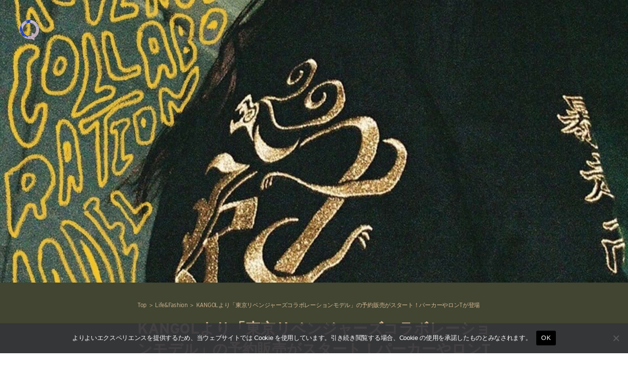

--- FILE ---
content_type: text/html; charset=UTF-8
request_url: https://qetic.jp/life-fashion/tokyorevengers-211115/416939/
body_size: 22038
content:
<!DOCTYPE html>
<html lang="ja" class="is-loading">
<head>
   <meta charset="utf-8">
   <!--[if IE]><meta http-equiv="X-UA-Compatible" content="IE=edge" /><![endif]-->
   <meta name="viewport" content="width=device-width, initial-scale=1.0, viewport-fit=cover, shrink-to-fit=no" />
   <link rel="preconnect" href="//www.google.com" />
   <link rel="preconnect" href="//www.google-analytics.com" />
   <link rel="preconnect" href="//www.googletagmanager.com" />
	<link rel="preconnect" href="//stats.g.doubleclick.net" />
	<link rel="preconnect" href="//use.typekit.net" />
	<link rel="dns-prefetch" href="//stats.g.doubleclick.net" />
	<link rel="dns-prefetch" href="//www.google.com" />
	<link rel="dns-prefetch" href="//www.google-analytics.com" />
	<link rel="dns-prefetch" href="//www.googletagmanager.com" />
	<link rel="dns-prefetch" href="//stats.g.doubleclick.net" />
	<link rel="dns-prefetch" href="//use.typekit.net" />

<meta name="referrer" content="no-referrer-when-downgrade"/>

<meta property="fb:pages" content="190487904315618" />
<meta name="google-site-verification" content="93LF2zVv7GkB2rB1lU6UktLxr3rxfnO6V1ceNGSnPCk" />
<meta name="google-site-verification" content="WEe7WvFa1Zr0irAvz9G6fchChWwGN-WepSUMLmdkMP4" />
<meta name="theme-image" content="https://cdn.qetic.jp/wp-content/uploads/2021/11/15200942/life211112_tokyorevengers_07-240x240.jpg" />
<link rel="icon" type="image/png" href="https://qetic.jp/favicon/favicon-96x96.png" sizes="96x96" />
<link rel="icon" type="image/svg+xml" href="https://qetic.jp/favicon/favicon.svg" />
<link rel="shortcut icon" href="https://qetic.jp/favicon/favicon.ico" />
<link rel="apple-touch-icon" sizes="180x180" href="https://qetic.jp/favicon/apple-touch-icon.png" />
<meta name="apple-mobile-web-app-title" content="Qetic" />
<link rel="manifest" href="https://qetic.jp/favicon/site.webmanifest" />
	

<style>
@import url("https://p.typekit.net/p.css?s=1&k=mvk7lcv&ht=tk&f=31141.31145&a=920949&app=typekit&e=css");@font-face{font-family:"interstate";src:url("https://use.typekit.net/af/e5199f/00000000000000003b9ae7f4/27/l?primer=81a69539b194230396845be9681d114557adfb35f4cccc679c164afb4aa47365&fvd=n4&v=3") format("woff2"),url("https://use.typekit.net/af/e5199f/00000000000000003b9ae7f4/27/d?primer=81a69539b194230396845be9681d114557adfb35f4cccc679c164afb4aa47365&fvd=n4&v=3") format("woff"),url("https://use.typekit.net/af/e5199f/00000000000000003b9ae7f4/27/a?primer=81a69539b194230396845be9681d114557adfb35f4cccc679c164afb4aa47365&fvd=n4&v=3") format("opentype");font-display:swap;font-style:normal;font-weight:400}@font-face{font-family:"interstate";src:url("https://use.typekit.net/af/630ec8/00000000000000003b9ae7f8/27/l?primer=81a69539b194230396845be9681d114557adfb35f4cccc679c164afb4aa47365&fvd=n7&v=3") format("woff2"),url("https://use.typekit.net/af/630ec8/00000000000000003b9ae7f8/27/d?primer=81a69539b194230396845be9681d114557adfb35f4cccc679c164afb4aa47365&fvd=n7&v=3") format("woff"),url("https://use.typekit.net/af/630ec8/00000000000000003b9ae7f8/27/a?primer=81a69539b194230396845be9681d114557adfb35f4cccc679c164afb4aa47365&fvd=n7&v=3") format("opentype");font-display:swap;font-style:normal;font-weight:700}*{font-family:inherit;font-size:inherit;line-height:inherit}*,*:after,*:before{box-sizing:border-box}a,article,body,div,form,h2,header,html,iframe,img,label,li,main,p,section,span,ul{margin:0;padding:0;border:0;outline:0;background:transparent;-webkit-margin-before:0;-webkit-margin-after:0;-webkit-margin-start:0;-webkit-margin-end:0}html{font-size:62.5%;line-height:1.15;-webkit-text-size-adjust:100%;-webkit-overflow-scrolling:touch;overflow-scrolling:touch;scroll-behavior:smooth}body{background:#fff;color:#2c2c2c;font-family:interstate,-apple-system,BlinkMacSystemFont,"Helvetica Neue","游ゴシック体",YuGothic,"游ゴシック Medium","Yu Gothic Medium","游ゴシック","Yu Gothic","メイリオ",sans-serif;font-weight:400;line-height:1.15;font-size:1.6rem;line-height:1.4;text-rendering:optimizeLegibility;-webkit-font-smoothing:antialiased;font-feature-settings:"palt"}header{position:fixed;left:15px;top:15px;width:auto;height:auto;padding:0;mix-blend-mode:exclusion;z-index:20;-webkit-backface-visibility:hidden;backface-visibility:hidden;overflow:hidden;transform:translate3d(0,0,0)}article,header,main,section{display:block}div,section{position:relative;width:100%;height:auto;max-width:100%}h2{margin:0;font-weight:bold;line-height:1.5;letter-spacing:-0.025em}a,p,span{margin:0;letter-spacing:-0.025em}a,a:visited{color:inherit}a{text-decoration:none;background-color:transparent}ul{list-style:none}img{max-width:100%}img{width:auto;height:auto;max-width:100%;border-style:none;vertical-align:middle;border-style:none}svg{width:100%;height:100%;fill:inherit;overflow:hidden;vertical-align:middle}button{border-radius:0}button,input{margin:0;font-family:inherit;font-size:inherit;line-height:inherit}button,input{overflow:visible}button{text-transform:none}button{-webkit-appearance:button}button::-moz-focus-inner{padding:0;border-style:none}[type="search"]{outline-offset:-2px;-webkit-appearance:none}[type="search"]::-webkit-search-decoration{-webkit-appearance:none}.sr-only{position:absolute;clip:rect(1px,1px,1px,1px);left:-9999px;top:-9999px}::-webkit-file-upload-button{font:inherit;-webkit-appearance:button}.carousel-box::-webkit-scrollbar,.carousel-swipe-wrap::-webkit-scrollbar,.carousel-swipe::-webkit-scrollbar{display:none;height:0;-ms-overflow-style:none}#wrapper{background:#fff;color:#2c2c2c}#container{opacity:1!important}#container,#wrapper{-webkit-backface-visibility:hidden;backface-visibility:hidden;overflow:hidden}.carousel-swipe-meta,.feature-slide-meta,.top-article .carousel-swipe-wrap-title{opacity:1!important}.flex-row-start{display:-webkit-flex;display:-moz-flex;display:-ms-flex;display:-o-flex;display:flex;flex-direction:row;flex-wrap:wrap;justify-content:flex-start;align-items:flex-start;align-content:flex-start}.transition-mask,.transition-overlay,.transition-overlay-s{position:fixed;left:0;top:0;right:0;bottom:0;width:100%;height:110vh;-webkit-backface-visibility:hidden;backface-visibility:hidden;-webkit-transform:translateX(110%);-ms-transform:translateX(110%);transform:translateX(110%)}.transition-mask{background:#fff;z-index:10}.transition-overlay{background:#000;z-index:9}.transition-overlay-s{background:#cf0;z-index:8;mix-blend-mode:exclusion}.header-wrapper{position:relative;padding:0;width:100%}.header-logo{width:50px;opacity:1;height:50px;display:inline-block;stroke-width:0;stroke:none;fill:#fff}.header-qetic-logo-link{display:inline-block;line-height:1;font-size:0}.header-qetic-logo{transform-origin:50% 50% 0;width:50px;height:50px;fill:#fff}.menu-wrap{position:fixed;bottom:50px;right:50%;margin-right:-25px;width:50px;height:50px;z-index:11;border-radius:50px;overflow:hidden;backdrop-filter:blur(10px);-webkit-backdrop-filter:blur(10px);opacity:0;visibility:hidden}.reset{background-color:transparent;padding:0;border:0;border-radius:0;color:inherit;line-height:inherit;-webkit-appearance:none;-moz-appearance:none;appearance:none}.menu-btn{background-color:transparent;padding:0;border:0;border-radius:0;color:inherit;height:50px;width:50px;padding:15px;line-height:inherit;-webkit-appearance:none;-moz-appearance:none;appearance:none}.menu-btn span{position:absolute;left:15px;width:20px;height:1px;background-color:#fff}.menu-btn span:nth-of-type(1){top:20px}.menu-btn span:nth-of-type(2){top:30px}.modal-menu-wrap{display:-webkit-flex;display:-moz-flex;display:-ms-flex;display:-o-flex;display:flex;flex-direction:row;flex-wrap:wrap;justify-content:space-between;align-items:center;align-content:center;padding:30px 0 0;width:100%;max-width:520px;margin:0 auto}.modal-menu-list{width:100%}.modal-menu-list.second{width:100%}.modal-menu-link{width:100%;line-height:1;padding:8px 0;font-size:18px;color:#1a1a1a;font-weight:700;display:inline-block}.modal-menu-link:visited{color:#1a1a1a}.modal-menu-link-second{width:100%;line-height:1;padding:8px 0;font-size:12px;color:#1a1a1a;font-weight:700;display:inline-block}.modal-menu-link-second:visited{color:#1a1a1a}.search-modal{position:fixed;z-index:15;width:100%;height:100%;left:0;top:0;background-color:rgba(255,255,255,1);opacity:0;visibility:hidden;overflow-y:auto;-webkit-overflow-scrolling:touch}.modal-box{position:relative;width:100%;height:100%;padding:20px 60px 80px;overflow:auto}.modal-sns{padding:0 0 40px;width:100%;display:-webkit-flex;display:-moz-flex;display:-ms-flex;display:-o-flex;display:flex;flex-direction:row;flex-wrap:wrap;justify-content:center;align-items:center;align-content:center;max-width:520px;margin:0 auto}.modal-sns-link{width:50px;height:50px}.modal-sns-link a{color:#fff;display:inline-block;padding:15px}.modal-sns-link a svg{width:20px;height:20px;fill:#1a1a1a}.full-screen-search{position:relative;width:100%;max-width:520px;margin:60px auto 10px;background-image:linear-gradient(transparent calc(100% - 2px),#999 calc(100% - 2px),#999 calc(100% - 1px),transparent 1px)}.sr-only{position:absolute;clip:rect(1px,1px,1px,1px);-webkit-clip-path:inset(50%);clip-path:inset(50%);width:1px;height:1px;overflow:hidden;padding:0;border:0;white-space:nowrap}.full-screen-search__input{background:0 0;font-size:18px;width:100%;padding:5px 30px 5px 0;background-image:linear-gradient(transparent calc(100% - 2px),#1a1a1a calc(100% - 2px),#1a1a1a calc(100% - 1px),transparent 1px);background-size:0 100%;background-repeat:no-repeat;font-weight:900;color:#1a1a1a}.full-screen-search__btn{position:absolute;top:-1px;right:-10px;height:40px;width:40px;border-radius:50%;display:-ms-flexbox;display:flex;-ms-flex-pack:center;justify-content:center;-ms-flex-align:center;align-items:center}.full-screen-search__btn .icon{display:block;color:#1a1a1a;width:16px;height:16px}.modal__close-btn{position:fixed;bottom:50px;right:50%;margin-right:-20px;z-index:15;padding:10px;border-radius:50%;mix-blend-mode:difference;width:40px;height:40px}.modal__close-btn .icon{display:block;color:#fff;width:20px;height:20px}iframe{max-width:100%}.btn{border:none;text-decoration:none!important}a{vertical-align:baseline}a{text-decoration:none}.carousel-box{overflow:hidden}.carousel-swipe{height:310px;overflow-y:hidden;margin:0 0 -10px}.carousel-swipe-wrap{width:100%;height:auto;white-space:nowrap;align-self:flex-start;padding:0 10px 30px 20px;overflow-x:auto;overflow-y:hidden;display:flex;-webkit-overflow-scrolling:touch;transform:translate3d(0,0,0)}.carousel-swipe-article{position:relative;width:160px;height:auto;margin:0 20px 0 0;display:inline-block;opacity:1;white-space:nowrap;vertical-align:middle;flex-shrink:0}.carousel-swipe-article.wide{width:280px}.carousel-swipe-wrap-title{padding:20px 20px 10px;font-size:24px;font-weight:700;text-align:left;line-height:1}.top-article .carousel-swipe-wrap-title{color:#fff}.carousel-swipe-article-right{min-width:15px;flex-shrink:0;overflow:hidden;white-space:normal}.carousel-swipe-article a{display:flex;justify-content:center;align-items:center;align-content:flex-start;flex-direction:column;white-space:normal;flex-shrink:0}.carousel-swipe-thumb{background-position:center center;background-size:cover;background-repeat:no-repeat;padding-top:133.3333%;overflow:hidden}.wide .carousel-swipe-thumb{padding-top:100%}.carousel-swipe-meta{position:absolute;bottom:0;right:0;left:0;padding:30px 10px 10px;height:auto;background:-webkit-linear-gradient(top,rgba(0,0,0,0) 0,rgba(0,0,0,0.6) 80%);background:linear-gradient(to bottom,rgba(0,0,0,0) 0,rgba(0,0,0,0.6) 80%)}.carousel-swipe-title{font-size:12px;font-weight:900;line-height:1.5;height:auto;color:#fff;overflow:hidden;display:-webkit-box;-webkit-box-orient:vertical;-webkit-line-clamp:2;margin-bottom:8px}.wide .carousel-swipe-title{width:88%}.carousel-swipe-cat{height:10px;font-size:10px;line-height:1;color:#fff;overflow:hidden;display:-webkit-box;-webkit-box-orient:vertical;-webkit-line-clamp:1;width:80%}.newarticle-card-thumb{background-position:center center;background-size:cover;background-repeat:no-repeat;background-color:#1a1a1a;padding-top:133.3333%;overflow:hidden}.swiper-container{margin:0 auto;position:relative;overflow:hidden;list-style:none;padding:0;z-index:1}.swiper-wrapper{position:relative;width:100%;height:100%;z-index:1;display:-webkit-box;display:-webkit-flex;display:-ms-flexbox;display:flex;-webkit-box-sizing:content-box;box-sizing:content-box}.swiper-wrapper{-webkit-transform:translate3d(0,0,0);transform:translate3d(0,0,0)}.swiper-slide{-webkit-flex-shrink:0;-ms-flex-negative:0;flex-shrink:0;width:100%;height:100%;position:relative}.swiper-pagination{position:absolute;text-align:center;-webkit-transform:translate3d(0,0,0);transform:translate3d(0,0,0);z-index:10}.feature-bg-content{position:fixed;top:0;right:0;bottom:0;left:0;width:100%;height:100%;z-index:0;background:#1a1a1a}.feature-bg-slide{max-width:100%}.feature-bg-overlay {background:-webkit-linear-gradient(to bottom, rgba(0, 0, 0, 0) 0, rgba(0, 0, 0, 0.6) 50%);background:linear-gradient(to bottom, rgba(0, 0, 0, 0) 0, rgba(0, 0, 0, 0.6) 50%);position:absolute;top:50%;right:0;bottom:0;left:0;z-index:1}.feature-bg-visual{width:100%;height:100vh;background-position:center center;background-size:cover;background-repeat:no-repeat;transform:scale(1.05,1.05);transform-origin:center}.feature-content{width:100%;height:90vh}.feature-swipe{width:100%;height:90vh}.feature-slide-title{color:#fff;font-size:18px;line-height:1.4;z-index:1;word-break:break-all;text-align:justify;font-weight:900;overflow:hidden;display:-webkit-box;-webkit-box-orient:vertical;-webkit-line-clamp:3;height:50px}.feature-sub{width:auto;color:#fff;font-size:24px;font-weight:700;text-align:left;line-height:1;margin-bottom:10px}.feature-slide-meta{position:absolute;right:20px;bottom:40px;left:20px;width:auto;width:84%}.feature-slide-link{display:inline-block;width:100%;height:100%}.feature-slide-meta-wrap{display:-webkit-flex;display:-moz-flex;display:-ms-flex;display:-o-flex;display:flex;flex-direction:column;flex-wrap:wrap;justify-content:flex-start;align-items:flex-start;align-content:flex-start}.feature-slide-category{color:#fff;font-size:10px;font-weight:400;line-height:1;letter-spacing:-0.05em;padding-top:10px;z-index:5}.top-pickup-content{z-index:5}.pickup-content{overflow:hidden}@media only screen and (min-width:575px){.feature-swipe{mix-blend-mode:exclusion}header{left:35px;top:35px}.menu-wrap{bottom:50px}.menu-btn{width:50px;height:50px}.menu-btn span:nth-of-type(1){top:20px}.menu-btn span:nth-of-type(2){top:30px}.feature-slide-meta{bottom:40px;left:40px;width:64%}.feature-sub{font-size:28px;margin-bottom:13px}.feature-slide-title{font-size:22px;height:90px}.feature-slide-category{color:#fff;font-size:12px;padding-top:15px}.carousel-swipe-article{width:240px;margin:0 20px 0 0}.carousel-swipe{height:361px}.carousel-swipe-article.wide{width:331px}.carousel-swipe-wrap-title{padding:40px 40px 20px;font-size:28px}.carousel-swipe-wrap{padding:0 20px 60px 40px}.carousel-swipe-meta{padding:20px}.carousel-swipe-title{font-size:14px;margin-bottom:15px}.carousel-swipe-cat{height:12px;font-size:12px}}@media only screen and (min-width:959px){.feature-content{height:100vh}.feature-swipe{height:100vh}.feature-slide-meta{width:40%}}@media only screen and (min-width:1439px){.feature-slide-meta{width:30%}.full-screen-search{margin:120px auto 10px}.modal-menu-list.second{width:33%;text-align:center}.modal-menu-wrap{padding:60px 0 0}}@media only screen and (min-width:1919px){.feature-content{height:100vh}.feature-swipe{height:100vh}}@media only screen and (min-width:2559px){.carousel-swipe{height:490px}.carousel-swipe-article{width:360px;margin:0 25px 0 0}.carousel-swipe-article.wide{width:745px}}
.single-article{background:rgba(0,0,0,.05)}.single-article.qetichub{background:#fff}.single-visual-img{background:rgba(0,0,0,.2)}.single-visual-bg.pc-img{display:none}.single-visual-bg.sp-img{display:block}.single-visual-bg{background-position:center center;background-size:cover;background-repeat:no-repeat;height:100%;padding-top:136.6666%;transform:translate3d(0,0,0)}.single-visual-bg.qetichub{padding-top:100vh}.qetichub-meta{width:100%;position:absolute;z-index:2;padding:15px 15px;bottom:0;left:0;right:0;display:flex;flex-direction:column;justify-content:flex-start;align-items:flex-start;align-content:flex-start}h1.qetichub-title{font-size:12px;color:#1a1a1a;z-index:2;line-height:1.2;margin-bottom:5px}h2.qetichub-subtitle{font-size:28px;color:#1a1a1a;z-index:2;padding:0;line-height:1.4}h2.qetichub-subtitle:before{content:''}.qetichub-title-bg,.qetichub-subtitle-bg{background:#fff}.qetichub-credit{font-size:8px;line-height:1.3;padding:20px 0 80px;position:relative;font-style:italic;color:#fff;font-weight:900;z-index:2}.article-body.qetichub img{margin-bottom:0}.article-body.qetichub .img-box img{width:auto;max-width:100%;margin:0 auto;height:auto;max-height:85vh;-webkit-user-drag:none}.article-body img{margin-bottom:30px}iframe{max-width:100%}.btn{border:none;text-decoration:none!important}a{vertical-align:baseline}a{text-decoration:none}@media only screen and (min-width:575px){header{left:35px;top:35px}.menu-wrap{bottom:50px}.menu-btn{width:50px;height:50px}.menu-btn span:nth-of-type(1){top:20px}.menu-btn span:nth-of-type(2){top:30px}.single-visual-bg.pc-img{display:block}.single-visual-bg.sp-img{display:none}.single-visual-bg{padding-top:56.25%}h1.qetichub-title{font-size:18px;max-width:420px}h2.qetichub-subtitle{font-size:42px}}
.fixed-banner{position:fixed;bottom:20px;right:20px;width:80px;height:142px;transition:all .3s;z-index:10;opacity:1!important}
.fixed-banner-link{display:inline-block;width:100%;height:100%;transition:all .3s}
.banner-close-btn{position:absolute;top:-10px;right:-10px;background-color:red;color:#fff;border:none;cursor:pointer;border-radius:50%;z-index:10;line-height:1;width:20px;height:20px;text-align:center;display:flex;flex-direction:row;flex-wrap:wrap;align-content:center;justify-content:center;align-items:center;font-size:16px;padding:1px 2px 2px;transition:opacity .2s;backdrop-filter:blur(10px)}
.fixed-banner-video{width:100%;max-width:100%;height:100%;object-fit:cover;z-index:9;border-radius:8px;overflow:hidden;transition:all .3s}
.single-visual-bg{padding-top:56.25%}.single-visual-bg.x9-y16{padding-top:100%}.single-content{width:calc(100%);max-width:720px;margin:0 auto}.single-visual-meta{padding:40px 0 30px}.breadcrumbs-box{margin-bottom:20px}.breadcrumbs-wrap{height:12px}.breadcrumbs{padding:0 0 30px;font-size:12px}.single-pr{padding-top:20px;font-size:12px}.single-title{font-size:24px}.article-body h3,.article-body p{padding:0}.article-body h3{font-size:22px;line-height:1.5;margin:60px 0 30px}.article-body p{line-height:2;font-size:15px;margin-bottom:40px}.movie_wrap{padding:0 0 56.25%;width:100%;margin:0 auto 60px}}@media only screen and (min-width:959px){.single-visual-bg.x9-y16{padding-top:80vh}.single-title{font-size:30px}}
</style>
<meta name='robots' content='index, follow, max-image-preview:large, max-snippet:-1, max-video-preview:-1' />
	<style>img:is([sizes="auto" i], [sizes^="auto," i]) { contain-intrinsic-size: 3000px 1500px }</style>
	
	<!-- This site is optimized with the Yoast SEO plugin v26.6 - https://yoast.com/wordpress/plugins/seo/ -->
	<title>KANGOLより「東京リベンジャーズコラボレーションモデル」の予約販売がスタート！パーカーやロンTが登場 | Qetic</title>
	<meta name="description" content="KANGOL First lineが運営するオンラインショップ「KANGOL STORE」にて11月14日（日）の20時から「東京リベンジャーズコラボレーションモデル」のフーディーパーカー、スウェットパンツ、ロンTの計3アイテムの予約販売を開始。" />
	<link rel="canonical" href="https://qetic.jp/life-fashion/tokyorevengers-211115/416939/" />
	<meta property="og:locale" content="ja_JP" />
	<meta property="og:type" content="article" />
	<meta property="og:title" content="KANGOLより「東京リベンジャーズコラボレーションモデル」の予約販売がスタート！パーカーやロンTが登場 | Qetic" />
	<meta property="og:description" content="KANGOL First lineが運営するオンラインショップ「KANGOL STORE」にて11月14日（日）の20時から「東京リベンジャーズコラボレーションモデル」のフーディーパーカー、スウェットパンツ、ロンTの計3アイテムの予約販売を開始。" />
	<meta property="og:url" content="https://qetic.jp/life-fashion/tokyorevengers-211115/416939/" />
	<meta property="og:site_name" content="Qetic" />
	<meta property="article:publisher" content="https://www.facebook.com/qeticfanpage" />
	<meta property="article:published_time" content="2021-11-15T23:00:02+00:00" />
	<meta property="og:image" content="https://cdn.qetic.jp/wp-content/uploads/2021/11/15200942/life211112_tokyorevengers_07.jpg" />
	<meta property="og:image:width" content="1920" />
	<meta property="og:image:height" content="1920" />
	<meta property="og:image:type" content="image/jpeg" />
	<meta name="author" content="米本柚香" />
	<meta name="twitter:card" content="summary_large_image" />
	<meta name="twitter:creator" content="@Qetic" />
	<meta name="twitter:site" content="@Qetic" />
	<meta name="twitter:label1" content="執筆者" />
	<meta name="twitter:data1" content="米本柚香" />
	<script type="application/ld+json" class="yoast-schema-graph">{"@context":"https://schema.org","@graph":[{"@type":"WebPage","@id":"https://qetic.jp/life-fashion/tokyorevengers-211115/416939/","url":"https://qetic.jp/life-fashion/tokyorevengers-211115/416939/","name":"KANGOLより「東京リベンジャーズコラボレーションモデル」の予約販売がスタート！パーカーやロンTが登場 | Qetic","isPartOf":{"@id":"https://qetic.jp/#website"},"primaryImageOfPage":{"@id":"https://qetic.jp/life-fashion/tokyorevengers-211115/416939/#primaryimage"},"image":{"@id":"https://qetic.jp/life-fashion/tokyorevengers-211115/416939/#primaryimage"},"thumbnailUrl":"https://cdn.qetic.jp/wp-content/uploads/2021/11/15200942/life211112_tokyorevengers_07.jpg","datePublished":"2021-11-15T23:00:02+00:00","author":{"@id":"https://qetic.jp/#/schema/person/45b6cc7b87d55d1e4f267cb283cdeb6e"},"description":"KANGOL First lineが運営するオンラインショップ「KANGOL STORE」にて11月14日（日）の20時から「東京リベンジャーズコラボレーションモデル」のフーディーパーカー、スウェットパンツ、ロンTの計3アイテムの予約販売を開始。","breadcrumb":{"@id":"https://qetic.jp/life-fashion/tokyorevengers-211115/416939/#breadcrumb"},"inLanguage":"ja","potentialAction":[{"@type":"ReadAction","target":["https://qetic.jp/life-fashion/tokyorevengers-211115/416939/"]}]},{"@type":"ImageObject","inLanguage":"ja","@id":"https://qetic.jp/life-fashion/tokyorevengers-211115/416939/#primaryimage","url":"https://cdn.qetic.jp/wp-content/uploads/2021/11/15200942/life211112_tokyorevengers_07.jpg","contentUrl":"https://cdn.qetic.jp/wp-content/uploads/2021/11/15200942/life211112_tokyorevengers_07.jpg","width":1920,"height":1920,"caption":"tokyorevengers"},{"@type":"BreadcrumbList","@id":"https://qetic.jp/life-fashion/tokyorevengers-211115/416939/#breadcrumb","itemListElement":[{"@type":"ListItem","position":1,"name":"Top","item":"https://qetic.jp/"},{"@type":"ListItem","position":2,"name":"Life&amp;Fashion","item":"https://qetic.jp/life-fashion/"},{"@type":"ListItem","position":3,"name":"KANGOLより「東京リベンジャーズコラボレーションモデル」の予約販売がスタート！パーカーやロンTが登場"}]},{"@type":"WebSite","@id":"https://qetic.jp/#website","url":"https://qetic.jp/","name":"Qetic","description":"ニュースメディア Qetic（けてぃっく）では、音楽、映画、芸能、アート、ファッション、グルメ、アプリ、コラム、アニメなど、最新トレンドから今ネットで話題のゴシップまであらゆるエンタメ・カルチャー情報をお届けします。","potentialAction":[{"@type":"SearchAction","target":{"@type":"EntryPoint","urlTemplate":"https://qetic.jp/?s={search_term_string}"},"query-input":{"@type":"PropertyValueSpecification","valueRequired":true,"valueName":"search_term_string"}}],"inLanguage":"ja"},{"@type":"Person","@id":"https://qetic.jp/#/schema/person/45b6cc7b87d55d1e4f267cb283cdeb6e","name":"米本柚香","image":{"@type":"ImageObject","inLanguage":"ja","@id":"https://qetic.jp/#/schema/person/image/","url":"https://cdn.qetic.jp/wp-content/uploads/2021/06/02162937/S__114294791-240x240.jpg","contentUrl":"https://cdn.qetic.jp/wp-content/uploads/2021/06/02162937/S__114294791-240x240.jpg","caption":"米本柚香"},"description":"1994年生まれ、福岡出身。ビートも作れます!好きな言葉は一生懸命です。","sameAs":["https://www.instagram.com/you.rs1202/"],"url":"https://qetic.jp/author/yuka_yonemoto/"}]}</script>
	<!-- / Yoast SEO plugin. -->


<link rel="alternate" type="application/rss+xml" title="Qetic &raquo; フィード" href="https://qetic.jp/feed/" />
<style id='classic-theme-styles-inline-css' type='text/css'>
/*! This file is auto-generated */
.wp-block-button__link{color:#fff;background-color:#32373c;border-radius:9999px;box-shadow:none;text-decoration:none;padding:calc(.667em + 2px) calc(1.333em + 2px);font-size:1.125em}.wp-block-file__button{background:#32373c;color:#fff;text-decoration:none}
</style>
<style id='global-styles-inline-css' type='text/css'>
:root{--wp--preset--aspect-ratio--square: 1;--wp--preset--aspect-ratio--4-3: 4/3;--wp--preset--aspect-ratio--3-4: 3/4;--wp--preset--aspect-ratio--3-2: 3/2;--wp--preset--aspect-ratio--2-3: 2/3;--wp--preset--aspect-ratio--16-9: 16/9;--wp--preset--aspect-ratio--9-16: 9/16;--wp--preset--color--black: #000000;--wp--preset--color--cyan-bluish-gray: #abb8c3;--wp--preset--color--white: #ffffff;--wp--preset--color--pale-pink: #f78da7;--wp--preset--color--vivid-red: #cf2e2e;--wp--preset--color--luminous-vivid-orange: #ff6900;--wp--preset--color--luminous-vivid-amber: #fcb900;--wp--preset--color--light-green-cyan: #7bdcb5;--wp--preset--color--vivid-green-cyan: #00d084;--wp--preset--color--pale-cyan-blue: #8ed1fc;--wp--preset--color--vivid-cyan-blue: #0693e3;--wp--preset--color--vivid-purple: #9b51e0;--wp--preset--gradient--vivid-cyan-blue-to-vivid-purple: linear-gradient(135deg,rgba(6,147,227,1) 0%,rgb(155,81,224) 100%);--wp--preset--gradient--light-green-cyan-to-vivid-green-cyan: linear-gradient(135deg,rgb(122,220,180) 0%,rgb(0,208,130) 100%);--wp--preset--gradient--luminous-vivid-amber-to-luminous-vivid-orange: linear-gradient(135deg,rgba(252,185,0,1) 0%,rgba(255,105,0,1) 100%);--wp--preset--gradient--luminous-vivid-orange-to-vivid-red: linear-gradient(135deg,rgba(255,105,0,1) 0%,rgb(207,46,46) 100%);--wp--preset--gradient--very-light-gray-to-cyan-bluish-gray: linear-gradient(135deg,rgb(238,238,238) 0%,rgb(169,184,195) 100%);--wp--preset--gradient--cool-to-warm-spectrum: linear-gradient(135deg,rgb(74,234,220) 0%,rgb(151,120,209) 20%,rgb(207,42,186) 40%,rgb(238,44,130) 60%,rgb(251,105,98) 80%,rgb(254,248,76) 100%);--wp--preset--gradient--blush-light-purple: linear-gradient(135deg,rgb(255,206,236) 0%,rgb(152,150,240) 100%);--wp--preset--gradient--blush-bordeaux: linear-gradient(135deg,rgb(254,205,165) 0%,rgb(254,45,45) 50%,rgb(107,0,62) 100%);--wp--preset--gradient--luminous-dusk: linear-gradient(135deg,rgb(255,203,112) 0%,rgb(199,81,192) 50%,rgb(65,88,208) 100%);--wp--preset--gradient--pale-ocean: linear-gradient(135deg,rgb(255,245,203) 0%,rgb(182,227,212) 50%,rgb(51,167,181) 100%);--wp--preset--gradient--electric-grass: linear-gradient(135deg,rgb(202,248,128) 0%,rgb(113,206,126) 100%);--wp--preset--gradient--midnight: linear-gradient(135deg,rgb(2,3,129) 0%,rgb(40,116,252) 100%);--wp--preset--font-size--small: 13px;--wp--preset--font-size--medium: 20px;--wp--preset--font-size--large: 36px;--wp--preset--font-size--x-large: 42px;--wp--preset--spacing--20: 0.44rem;--wp--preset--spacing--30: 0.67rem;--wp--preset--spacing--40: 1rem;--wp--preset--spacing--50: 1.5rem;--wp--preset--spacing--60: 2.25rem;--wp--preset--spacing--70: 3.38rem;--wp--preset--spacing--80: 5.06rem;--wp--preset--shadow--natural: 6px 6px 9px rgba(0, 0, 0, 0.2);--wp--preset--shadow--deep: 12px 12px 50px rgba(0, 0, 0, 0.4);--wp--preset--shadow--sharp: 6px 6px 0px rgba(0, 0, 0, 0.2);--wp--preset--shadow--outlined: 6px 6px 0px -3px rgba(255, 255, 255, 1), 6px 6px rgba(0, 0, 0, 1);--wp--preset--shadow--crisp: 6px 6px 0px rgba(0, 0, 0, 1);}:where(.is-layout-flex){gap: 0.5em;}:where(.is-layout-grid){gap: 0.5em;}body .is-layout-flex{display: flex;}.is-layout-flex{flex-wrap: wrap;align-items: center;}.is-layout-flex > :is(*, div){margin: 0;}body .is-layout-grid{display: grid;}.is-layout-grid > :is(*, div){margin: 0;}:where(.wp-block-columns.is-layout-flex){gap: 2em;}:where(.wp-block-columns.is-layout-grid){gap: 2em;}:where(.wp-block-post-template.is-layout-flex){gap: 1.25em;}:where(.wp-block-post-template.is-layout-grid){gap: 1.25em;}.has-black-color{color: var(--wp--preset--color--black) !important;}.has-cyan-bluish-gray-color{color: var(--wp--preset--color--cyan-bluish-gray) !important;}.has-white-color{color: var(--wp--preset--color--white) !important;}.has-pale-pink-color{color: var(--wp--preset--color--pale-pink) !important;}.has-vivid-red-color{color: var(--wp--preset--color--vivid-red) !important;}.has-luminous-vivid-orange-color{color: var(--wp--preset--color--luminous-vivid-orange) !important;}.has-luminous-vivid-amber-color{color: var(--wp--preset--color--luminous-vivid-amber) !important;}.has-light-green-cyan-color{color: var(--wp--preset--color--light-green-cyan) !important;}.has-vivid-green-cyan-color{color: var(--wp--preset--color--vivid-green-cyan) !important;}.has-pale-cyan-blue-color{color: var(--wp--preset--color--pale-cyan-blue) !important;}.has-vivid-cyan-blue-color{color: var(--wp--preset--color--vivid-cyan-blue) !important;}.has-vivid-purple-color{color: var(--wp--preset--color--vivid-purple) !important;}.has-black-background-color{background-color: var(--wp--preset--color--black) !important;}.has-cyan-bluish-gray-background-color{background-color: var(--wp--preset--color--cyan-bluish-gray) !important;}.has-white-background-color{background-color: var(--wp--preset--color--white) !important;}.has-pale-pink-background-color{background-color: var(--wp--preset--color--pale-pink) !important;}.has-vivid-red-background-color{background-color: var(--wp--preset--color--vivid-red) !important;}.has-luminous-vivid-orange-background-color{background-color: var(--wp--preset--color--luminous-vivid-orange) !important;}.has-luminous-vivid-amber-background-color{background-color: var(--wp--preset--color--luminous-vivid-amber) !important;}.has-light-green-cyan-background-color{background-color: var(--wp--preset--color--light-green-cyan) !important;}.has-vivid-green-cyan-background-color{background-color: var(--wp--preset--color--vivid-green-cyan) !important;}.has-pale-cyan-blue-background-color{background-color: var(--wp--preset--color--pale-cyan-blue) !important;}.has-vivid-cyan-blue-background-color{background-color: var(--wp--preset--color--vivid-cyan-blue) !important;}.has-vivid-purple-background-color{background-color: var(--wp--preset--color--vivid-purple) !important;}.has-black-border-color{border-color: var(--wp--preset--color--black) !important;}.has-cyan-bluish-gray-border-color{border-color: var(--wp--preset--color--cyan-bluish-gray) !important;}.has-white-border-color{border-color: var(--wp--preset--color--white) !important;}.has-pale-pink-border-color{border-color: var(--wp--preset--color--pale-pink) !important;}.has-vivid-red-border-color{border-color: var(--wp--preset--color--vivid-red) !important;}.has-luminous-vivid-orange-border-color{border-color: var(--wp--preset--color--luminous-vivid-orange) !important;}.has-luminous-vivid-amber-border-color{border-color: var(--wp--preset--color--luminous-vivid-amber) !important;}.has-light-green-cyan-border-color{border-color: var(--wp--preset--color--light-green-cyan) !important;}.has-vivid-green-cyan-border-color{border-color: var(--wp--preset--color--vivid-green-cyan) !important;}.has-pale-cyan-blue-border-color{border-color: var(--wp--preset--color--pale-cyan-blue) !important;}.has-vivid-cyan-blue-border-color{border-color: var(--wp--preset--color--vivid-cyan-blue) !important;}.has-vivid-purple-border-color{border-color: var(--wp--preset--color--vivid-purple) !important;}.has-vivid-cyan-blue-to-vivid-purple-gradient-background{background: var(--wp--preset--gradient--vivid-cyan-blue-to-vivid-purple) !important;}.has-light-green-cyan-to-vivid-green-cyan-gradient-background{background: var(--wp--preset--gradient--light-green-cyan-to-vivid-green-cyan) !important;}.has-luminous-vivid-amber-to-luminous-vivid-orange-gradient-background{background: var(--wp--preset--gradient--luminous-vivid-amber-to-luminous-vivid-orange) !important;}.has-luminous-vivid-orange-to-vivid-red-gradient-background{background: var(--wp--preset--gradient--luminous-vivid-orange-to-vivid-red) !important;}.has-very-light-gray-to-cyan-bluish-gray-gradient-background{background: var(--wp--preset--gradient--very-light-gray-to-cyan-bluish-gray) !important;}.has-cool-to-warm-spectrum-gradient-background{background: var(--wp--preset--gradient--cool-to-warm-spectrum) !important;}.has-blush-light-purple-gradient-background{background: var(--wp--preset--gradient--blush-light-purple) !important;}.has-blush-bordeaux-gradient-background{background: var(--wp--preset--gradient--blush-bordeaux) !important;}.has-luminous-dusk-gradient-background{background: var(--wp--preset--gradient--luminous-dusk) !important;}.has-pale-ocean-gradient-background{background: var(--wp--preset--gradient--pale-ocean) !important;}.has-electric-grass-gradient-background{background: var(--wp--preset--gradient--electric-grass) !important;}.has-midnight-gradient-background{background: var(--wp--preset--gradient--midnight) !important;}.has-small-font-size{font-size: var(--wp--preset--font-size--small) !important;}.has-medium-font-size{font-size: var(--wp--preset--font-size--medium) !important;}.has-large-font-size{font-size: var(--wp--preset--font-size--large) !important;}.has-x-large-font-size{font-size: var(--wp--preset--font-size--x-large) !important;}
:where(.wp-block-post-template.is-layout-flex){gap: 1.25em;}:where(.wp-block-post-template.is-layout-grid){gap: 1.25em;}
:where(.wp-block-columns.is-layout-flex){gap: 2em;}:where(.wp-block-columns.is-layout-grid){gap: 2em;}
:root :where(.wp-block-pullquote){font-size: 1.5em;line-height: 1.6;}
</style>
<link rel='stylesheet' id='cookie-notice-front-css' href='https://qetic.jp/wp-content/plugins/cookie-notice/css/front.min.css' type='text/css' media='all' />
<link rel='stylesheet' id='ppress-frontend-css' href='https://qetic.jp/wp-content/plugins/wp-user-avatar/assets/css/frontend.min.css' type='text/css' media='all' />
<link rel='stylesheet' id='ppress-flatpickr-css' href='https://qetic.jp/wp-content/plugins/wp-user-avatar/assets/flatpickr/flatpickr.min.css' type='text/css' media='all' />
<link rel='stylesheet' id='ppress-select2-css' href='https://qetic.jp/wp-content/plugins/wp-user-avatar/assets/select2/select2.min.css' type='text/css' media='all' />
<script type="text/javascript" id="cookie-notice-front-js-before">
/* <![CDATA[ */
var cnArgs = {"ajaxUrl":"https:\/\/qetic.jp\/wp-admin\/admin-ajax.php","nonce":"694be8d9f5","hideEffect":"fade","position":"bottom","onScroll":true,"onScrollOffset":100,"onClick":false,"cookieName":"cookie_notice_accepted","cookieTime":31536000,"cookieTimeRejected":7862400,"globalCookie":false,"redirection":false,"cache":true,"revokeCookies":false,"revokeCookiesOpt":"automatic"};
/* ]]> */
</script>
<script type="text/javascript" src="https://qetic.jp/wp-content/plugins/cookie-notice/js/front.min.js" id="cookie-notice-front-js"></script>
<script type="text/javascript" src="https://qetic.jp/wp-includes/js/jquery/jquery.min.js" id="jquery-core-js"></script>
<script type="text/javascript" src="https://qetic.jp/wp-includes/js/jquery/jquery-migrate.min.js" id="jquery-migrate-js"></script>
<script type="text/javascript" src="https://qetic.jp/wp-content/plugins/wp-user-avatar/assets/flatpickr/flatpickr.min.js" id="ppress-flatpickr-js"></script>
<script type="text/javascript" src="https://qetic.jp/wp-content/plugins/wp-user-avatar/assets/select2/select2.min.js" id="ppress-select2-js"></script>
<link rel='shortlink' href='https://qetic.jp/?p=416939' />
<link rel="alternate" title="oEmbed (JSON)" type="application/json+oembed" href="https://qetic.jp/wp-json/oembed/1.0/embed?url=https%3A%2F%2Fqetic.jp%2Flife-fashion%2Ftokyorevengers-211115%2F416939%2F" />
<link rel="alternate" title="oEmbed (XML)" type="text/xml+oembed" href="https://qetic.jp/wp-json/oembed/1.0/embed?url=https%3A%2F%2Fqetic.jp%2Flife-fashion%2Ftokyorevengers-211115%2F416939%2F&#038;format=xml" />
<style>:root {
			--lazy-loader-animation-duration: 300ms;
		}
		  
		.lazyload {
	display: block;
}

.lazyload,
        .lazyloading {
			opacity: 0;
		}


		.lazyloaded {
			opacity: 1;
			transition: opacity 300ms;
			transition: opacity var(--lazy-loader-animation-duration);
		}</style><noscript><style>.lazyload { display: none; } .lazyload[class*="lazy-loader-background-element-"] { display: block; opacity: 1; }</style></noscript>
<!--
<script>(function(b,m,h,a,g){b[a]=b[a]||[];b[a].push({"gtm.start":new Date().getTime(),event:"gtm.js"});var k=m.getElementsByTagName(h)[0],e=m.createElement(h),c=a!="dataLayer"?"&l="+a:"";e.async=true;e.src="https://www.googletagmanager.com/gtm.js?id="+g+c;k.parentNode.insertBefore(e,k)})(window,document,"script","dataLayer","GTM-WW9G3TN");</script>
-->

<!-- Google tag (gtag.js) -->
<script async src="https://www.googletagmanager.com/gtag/js?id=G-EXZJV610NR"></script>
<script>
  window.dataLayer = window.dataLayer || [];
  function gtag(){dataLayer.push(arguments);}
  gtag('js', new Date());
  gtag('config', 'G-EXZJV610NR');
</script>
<!--
	<script>
		!function (w, d, t) {
		  w.TiktokAnalyticsObject=t;var ttq=w[t]=w[t]||[];ttq.methods=["page","track","identify","instances","debug","on","off","once","ready","alias","group","enableCookie","disableCookie"],ttq.setAndDefer=function(t,e){t[e]=function(){t.push([e].concat(Array.prototype.slice.call(arguments,0)))}};for(var i=0;i<ttq.methods.length;i++)ttq.setAndDefer(ttq,ttq.methods[i]);ttq.instance=function(t){for(var e=ttq._i[t]||[],n=0;n<ttq.methods.length;n++
)ttq.setAndDefer(e,ttq.methods[n]);return e},ttq.load=function(e,n){var i="https://analytics.tiktok.com/i18n/pixel/events.js";ttq._i=ttq._i||{},ttq._i[e]=[],ttq._i[e]._u=i,ttq._t=ttq._t||{},ttq._t[e]=+new Date,ttq._o=ttq._o||{},ttq._o[e]=n||{};n=document.createElement("script");n.type="text/javascript",n.async=!0,n.src=i+"?sdkid="+e+"&lib="+t;e=document.getElementsByTagName("script")[0];e.parentNode.insertBefore(n,e)};

		  ttq.load('CMO9J3RC77UB6TL33PB0');
		  ttq.page();
		}(window, document, 'ttq');
	</script>
-->
<!-- Meta Pixel Code -->
<!--
<script>
!function(f,b,e,v,n,t,s)
{if(f.fbq)return;n=f.fbq=function(){n.callMethod?
n.callMethod.apply(n,arguments):n.queue.push(arguments)};
if(!f._fbq)f._fbq=n;n.push=n;n.loaded=!0;n.version='2.0';
n.queue=[];t=b.createElement(e);t.async=!0;
t.src=v;s=b.getElementsByTagName(e)[0];
s.parentNode.insertBefore(t,s)}(window, document,'script',
'https://connect.facebook.net/en_US/fbevents.js');
fbq('init', '3272405039734668');
fbq('track', 'PageView');
</script>
<noscript><img height="1" width="1" style="display:none"
src="https://www.facebook.com/tr?id=3272405039734668&ev=PageView&noscript=1"
/></noscript>
-->
<!-- End Meta Pixel Code -->
  <link rel="stylesheet" href="https://qetic.jp/wp-content/themes/qtc_2024/template-assets/nestle/app.css?ver=202508121600" media="all" />
  <script src="https://qetic.jp/wp-content/themes/qtc_2024/template-assets/nestle/app.js" defer></script>
</head>
<body class="post-template-default single single-post postid-416939 single-format-standard cookies-not-set">
<script>
    ttq.instance('CMO9J3RC77UB6TL33PB0').track('ViewContent')
 </script>
<!-- Google Tag Manager (noscript) -->
<noscript><iframe src="https://www.googletagmanager.com/ns.html?id=GTM-WW9G3TN" height="0" width="0" style="display:none;visibility:hidden"></iframe></noscript>
<!-- End Google Tag Manager (noscript) -->
<!-- Global site tag (gtag.js) - Google Analytics -->
<script async src="https://www.googletagmanager.com/gtag/js?id=G-9VB1Q4KJ4X"></script>
<script>
  window.dataLayer = window.dataLayer || [];
  function gtag(){dataLayer.push(arguments);}
  gtag('js', new Date());
  gtag('config', 'G-9VB1Q4KJ4X');
</script>
<div id="wrapper" class="hfeed">
<header id="header">
    <div class="header-wrapper flex-row-start"><div class="header-logo"><a class="header-qetic-logo-link" href="https://qetic.jp/"  title="Qetic"><svg class="header-qetic-logo"><use xlink:href="#qetic-logo"></use></svg></a></div></div>
</header><main id="barba-wrapper">
<div class="barba-container" data-namespace="article">
<div id="container" style="opacity: 0;">
  <div class="content-wrap">
  <article class="single-article" id="">
   <section class="single-visual">
    <div class="single-visual-img">

               <div id="color-img" class="lazyload single-visual-bg x1-y1" data-bg="https://cdn.qetic.jp/wp-content/uploads/2021/11/15200942/life211112_tokyorevengers_07-1920x1920.jpg"></div>
     
     <p class="single-date"></p>
         </div>
   </section>

   <section class="single-content">
    <div class="single-visual-meta flex-start">
     <div class="breadcrumbs-box">
      <div class="breadcrumbs-wrap">
       <p class="breadcrumbs"><span><span><a href="https://qetic.jp/">Top</a></span> ＞ <span><a href="https://qetic.jp/life-fashion/">Life&amp;Fashion</a></span> ＞ <span class="breadcrumb_last" aria-current="page">KANGOLより「東京リベンジャーズコラボレーションモデル」の予約販売がスタート！パーカーやロンTが登場</span></span></p>      </div>
     </div>
     <h1 class="single-title">KANGOLより「東京リベンジャーズコラボレーションモデル」の予約販売がスタート！パーカーやロンTが登場</h1>
               <p class="single-pr">Life&amp;Fashion ｜ 2021.11.16 Tue</p>
    </div>
    <div class="article-body-wrap">
          <div class="single_content article-body">
      <p>KANGOL First lineが運営するオンラインショップ「<strong>KANGOL STORE</strong>」にて11月14日（日）の20時から「<strong>東京リベンジャーズコラボレーションモデル</strong>」のフーディーパーカー、スウェットパンツ、ロンTの計3アイテムの予約販売を開始した。</p>
<h3>KANGOLより「東京リベンジャーズコラボレーションモデル」が発売！</h3>
<p>本コラボレーションでは、 TVアニメ「<strong>東京リベンジャーズ</strong>」に登場するキャラクターデザインのスウェットフーディやスエットパンツ、長袖Tシャツを、「<strong>東京卍會</strong>」「<strong>KANGOL</strong>」をミックスしたモチーフを使い、オリジナル性の高いアートを反映させた全3商品がラインナップ。</p>
<p>裏毛素材の12.7OZのヘビーウェイト素材を使用し、『東京リベンジャーズ』の中に登場する東京卍會（トーマン）総長、佐野万次郎（マイキー）の愛車をカンゴールアイコンにミックスさせたロゴを施した「<strong>東京リベンジャーズコラボモデル Foodie Parka</strong>」。</p>
<figure><a href="https://qetic.jp/?attachment_id=416941" rel="attachment wp-att-416941"><noscript><img title="KANGOLより「東京リベンジャーズコラボレーションモデル」の予約販売がスタート！パーカーやロンTが登場 life211112_tokyorevengers_02" decoding="async" src="https://cdn.qetic.jp/wp-content/uploads/2021/11/15200913/life211112_tokyorevengers_02.jpg" alt="KANGOLより「東京リベンジャーズコラボレーションモデル」の予約販売がスタート！パーカーやロンTが登場 life211112_tokyorevengers_02" width="1920" height="1920" class="alignnone size-full wp-image-416941" srcset="https://cdn.qetic.jp/wp-content/uploads/2021/11/15200913/life211112_tokyorevengers_02.jpg 1920w, https://cdn.qetic.jp/wp-content/uploads/2021/11/15200913/life211112_tokyorevengers_02-240x240.jpg 240w, https://cdn.qetic.jp/wp-content/uploads/2021/11/15200913/life211112_tokyorevengers_02-1440x1440.jpg 1440w, https://cdn.qetic.jp/wp-content/uploads/2021/11/15200913/life211112_tokyorevengers_02-720x720.jpg 720w" sizes="(max-width: 1920px) 100vw, 1920px"></noscript><img title="KANGOLより「東京リベンジャーズコラボレーションモデル」の予約販売がスタート！パーカーやロンTが登場 life211112_tokyorevengers_02" decoding="async" src="data:image/svg+xml,%3Csvg%20xmlns%3D%22http%3A%2F%2Fwww.w3.org%2F2000%2Fsvg%22%20viewBox%3D%220%200%201920%201920%22%3E%3C%2Fsvg%3E" alt="KANGOLより「東京リベンジャーズコラボレーションモデル」の予約販売がスタート！パーカーやロンTが登場 life211112_tokyorevengers_02" width="1920" height="1920" class="alignnone size-full wp-image-416941 lazyload" srcset="data:image/svg+xml,%3Csvg%20xmlns%3D%22http%3A%2F%2Fwww.w3.org%2F2000%2Fsvg%22%20viewBox%3D%220%200%201920%201920%22%3E%3C%2Fsvg%3E 1920w" sizes="(max-width: 1920px) 100vw, 1920px" data-srcset="https://cdn.qetic.jp/wp-content/uploads/2021/11/15200913/life211112_tokyorevengers_02.jpg 1920w, https://cdn.qetic.jp/wp-content/uploads/2021/11/15200913/life211112_tokyorevengers_02-240x240.jpg 240w, https://cdn.qetic.jp/wp-content/uploads/2021/11/15200913/life211112_tokyorevengers_02-1440x1440.jpg 1440w, https://cdn.qetic.jp/wp-content/uploads/2021/11/15200913/life211112_tokyorevengers_02-720x720.jpg 720w" data-src="https://cdn.qetic.jp/wp-content/uploads/2021/11/15200913/life211112_tokyorevengers_02.jpg"></a><figcaption><span class="colorline">【KANGOL】東京リベンジャーズコラボモデル Foodie Parka<br>
2021年11月14日（日）<br>
Color: GOLD ／ BLACK<br>
Size: S ／ M ／ L<br>
￥10,450</span></figcaption></figure>
<p><a href="https://qetic.jp/?attachment_id=416940" rel="attachment wp-att-416940"><noscript><img title="KANGOLより「東京リベンジャーズコラボレーションモデル」の予約販売がスタート！パーカーやロンTが登場 life211112_tokyorevengers_01" decoding="async" src="https://cdn.qetic.jp/wp-content/uploads/2021/11/15200909/life211112_tokyorevengers_01.jpg" alt="KANGOLより「東京リベンジャーズコラボレーションモデル」の予約販売がスタート！パーカーやロンTが登場 life211112_tokyorevengers_01" width="1920" height="1920" class="alignnone size-full wp-image-416940" srcset="https://cdn.qetic.jp/wp-content/uploads/2021/11/15200909/life211112_tokyorevengers_01.jpg 1920w, https://cdn.qetic.jp/wp-content/uploads/2021/11/15200909/life211112_tokyorevengers_01-240x240.jpg 240w, https://cdn.qetic.jp/wp-content/uploads/2021/11/15200909/life211112_tokyorevengers_01-1440x1440.jpg 1440w, https://cdn.qetic.jp/wp-content/uploads/2021/11/15200909/life211112_tokyorevengers_01-720x720.jpg 720w" sizes="(max-width: 1920px) 100vw, 1920px"></noscript><img title="KANGOLより「東京リベンジャーズコラボレーションモデル」の予約販売がスタート！パーカーやロンTが登場 life211112_tokyorevengers_01" decoding="async" src="data:image/svg+xml,%3Csvg%20xmlns%3D%22http%3A%2F%2Fwww.w3.org%2F2000%2Fsvg%22%20viewBox%3D%220%200%201920%201920%22%3E%3C%2Fsvg%3E" alt="KANGOLより「東京リベンジャーズコラボレーションモデル」の予約販売がスタート！パーカーやロンTが登場 life211112_tokyorevengers_01" width="1920" height="1920" class="alignnone size-full wp-image-416940 lazyload" srcset="data:image/svg+xml,%3Csvg%20xmlns%3D%22http%3A%2F%2Fwww.w3.org%2F2000%2Fsvg%22%20viewBox%3D%220%200%201920%201920%22%3E%3C%2Fsvg%3E 1920w" sizes="(max-width: 1920px) 100vw, 1920px" data-srcset="https://cdn.qetic.jp/wp-content/uploads/2021/11/15200909/life211112_tokyorevengers_01.jpg 1920w, https://cdn.qetic.jp/wp-content/uploads/2021/11/15200909/life211112_tokyorevengers_01-240x240.jpg 240w, https://cdn.qetic.jp/wp-content/uploads/2021/11/15200909/life211112_tokyorevengers_01-1440x1440.jpg 1440w, https://cdn.qetic.jp/wp-content/uploads/2021/11/15200909/life211112_tokyorevengers_01-720x720.jpg 720w" data-src="https://cdn.qetic.jp/wp-content/uploads/2021/11/15200909/life211112_tokyorevengers_01.jpg"></a></p>
<p>適度なカジュアル感と綺麗目見えする5.6OZの天竺素材を使用し、東京卍會（トーマン）副総長、龍宮寺堅（ドラケン）のタトゥーをカンゴールアイコンにミックスさせたロゴを施した「<strong>東京リベンジャーズコラボモデル Long Sleeve Tee</strong>」。</p>
<figure><a href="https://qetic.jp/?attachment_id=416943" rel="attachment wp-att-416943"><noscript><img title="KANGOLより「東京リベンジャーズコラボレーションモデル」の予約販売がスタート！パーカーやロンTが登場 life211112_tokyorevengers_04" decoding="async" src="https://cdn.qetic.jp/wp-content/uploads/2021/11/15200922/life211112_tokyorevengers_04.jpg" alt="KANGOLより「東京リベンジャーズコラボレーションモデル」の予約販売がスタート！パーカーやロンTが登場 life211112_tokyorevengers_04" width="1920" height="1920" class="alignnone size-full wp-image-416943" srcset="https://cdn.qetic.jp/wp-content/uploads/2021/11/15200922/life211112_tokyorevengers_04.jpg 1920w, https://cdn.qetic.jp/wp-content/uploads/2021/11/15200922/life211112_tokyorevengers_04-240x240.jpg 240w, https://cdn.qetic.jp/wp-content/uploads/2021/11/15200922/life211112_tokyorevengers_04-1440x1440.jpg 1440w, https://cdn.qetic.jp/wp-content/uploads/2021/11/15200922/life211112_tokyorevengers_04-720x720.jpg 720w" sizes="(max-width: 1920px) 100vw, 1920px"></noscript><img title="KANGOLより「東京リベンジャーズコラボレーションモデル」の予約販売がスタート！パーカーやロンTが登場 life211112_tokyorevengers_04" decoding="async" src="data:image/svg+xml,%3Csvg%20xmlns%3D%22http%3A%2F%2Fwww.w3.org%2F2000%2Fsvg%22%20viewBox%3D%220%200%201920%201920%22%3E%3C%2Fsvg%3E" alt="KANGOLより「東京リベンジャーズコラボレーションモデル」の予約販売がスタート！パーカーやロンTが登場 life211112_tokyorevengers_04" width="1920" height="1920" class="alignnone size-full wp-image-416943 lazyload" srcset="data:image/svg+xml,%3Csvg%20xmlns%3D%22http%3A%2F%2Fwww.w3.org%2F2000%2Fsvg%22%20viewBox%3D%220%200%201920%201920%22%3E%3C%2Fsvg%3E 1920w" sizes="(max-width: 1920px) 100vw, 1920px" data-srcset="https://cdn.qetic.jp/wp-content/uploads/2021/11/15200922/life211112_tokyorevengers_04.jpg 1920w, https://cdn.qetic.jp/wp-content/uploads/2021/11/15200922/life211112_tokyorevengers_04-240x240.jpg 240w, https://cdn.qetic.jp/wp-content/uploads/2021/11/15200922/life211112_tokyorevengers_04-1440x1440.jpg 1440w, https://cdn.qetic.jp/wp-content/uploads/2021/11/15200922/life211112_tokyorevengers_04-720x720.jpg 720w" data-src="https://cdn.qetic.jp/wp-content/uploads/2021/11/15200922/life211112_tokyorevengers_04.jpg"></a><figcaption><span class="colorline">【KANGOL】東京リベンジャーズコラボモデル Long Sleeve Tee<br>
2021年11月14日（日）　<br>
Color: White ／ Black<br>
Size: S ／ M ／ L<br>
￥8,690</span></figcaption></figure>
<p><a href="https://qetic.jp/?attachment_id=416942" rel="attachment wp-att-416942"><noscript><img title="KANGOLより「東京リベンジャーズコラボレーションモデル」の予約販売がスタート！パーカーやロンTが登場 life211112_tokyorevengers_03" decoding="async" src="https://cdn.qetic.jp/wp-content/uploads/2021/11/15200917/life211112_tokyorevengers_03.jpg" alt="KANGOLより「東京リベンジャーズコラボレーションモデル」の予約販売がスタート！パーカーやロンTが登場 life211112_tokyorevengers_03" width="1920" height="1920" class="alignnone size-full wp-image-416942" srcset="https://cdn.qetic.jp/wp-content/uploads/2021/11/15200917/life211112_tokyorevengers_03.jpg 1920w, https://cdn.qetic.jp/wp-content/uploads/2021/11/15200917/life211112_tokyorevengers_03-240x240.jpg 240w, https://cdn.qetic.jp/wp-content/uploads/2021/11/15200917/life211112_tokyorevengers_03-1440x1440.jpg 1440w, https://cdn.qetic.jp/wp-content/uploads/2021/11/15200917/life211112_tokyorevengers_03-720x720.jpg 720w" sizes="(max-width: 1920px) 100vw, 1920px"></noscript><img title="KANGOLより「東京リベンジャーズコラボレーションモデル」の予約販売がスタート！パーカーやロンTが登場 life211112_tokyorevengers_03" decoding="async" src="data:image/svg+xml,%3Csvg%20xmlns%3D%22http%3A%2F%2Fwww.w3.org%2F2000%2Fsvg%22%20viewBox%3D%220%200%201920%201920%22%3E%3C%2Fsvg%3E" alt="KANGOLより「東京リベンジャーズコラボレーションモデル」の予約販売がスタート！パーカーやロンTが登場 life211112_tokyorevengers_03" width="1920" height="1920" class="alignnone size-full wp-image-416942 lazyload" srcset="data:image/svg+xml,%3Csvg%20xmlns%3D%22http%3A%2F%2Fwww.w3.org%2F2000%2Fsvg%22%20viewBox%3D%220%200%201920%201920%22%3E%3C%2Fsvg%3E 1920w" sizes="(max-width: 1920px) 100vw, 1920px" data-srcset="https://cdn.qetic.jp/wp-content/uploads/2021/11/15200917/life211112_tokyorevengers_03.jpg 1920w, https://cdn.qetic.jp/wp-content/uploads/2021/11/15200917/life211112_tokyorevengers_03-240x240.jpg 240w, https://cdn.qetic.jp/wp-content/uploads/2021/11/15200917/life211112_tokyorevengers_03-1440x1440.jpg 1440w, https://cdn.qetic.jp/wp-content/uploads/2021/11/15200917/life211112_tokyorevengers_03-720x720.jpg 720w" data-src="https://cdn.qetic.jp/wp-content/uploads/2021/11/15200917/life211112_tokyorevengers_03.jpg"></a></p>
<p>10OZの裏毛素材を使用し、東京卍會（トーマン）の特攻服デザインを、モダンにアレンジして「東卍京」と金糸とガンメタルでそれぞれ刺繍した「<strong>東京リベンジャーズコラボモデル Long pants</strong>」が登場。</p>
<figure><a href="https://qetic.jp/?attachment_id=416944" rel="attachment wp-att-416944"><noscript><img title="KANGOLより「東京リベンジャーズコラボレーションモデル」の予約販売がスタート！パーカーやロンTが登場 life211112_tokyorevengers_05" decoding="async" src="https://cdn.qetic.jp/wp-content/uploads/2021/11/15200932/life211112_tokyorevengers_05.jpg" alt="KANGOLより「東京リベンジャーズコラボレーションモデル」の予約販売がスタート！パーカーやロンTが登場 life211112_tokyorevengers_05" width="1920" height="2304" class="alignnone size-full wp-image-416944" srcset="https://cdn.qetic.jp/wp-content/uploads/2021/11/15200932/life211112_tokyorevengers_05.jpg 1920w, https://cdn.qetic.jp/wp-content/uploads/2021/11/15200932/life211112_tokyorevengers_05-1440x1728.jpg 1440w" sizes="(max-width: 1920px) 100vw, 1920px"></noscript><img title="KANGOLより「東京リベンジャーズコラボレーションモデル」の予約販売がスタート！パーカーやロンTが登場 life211112_tokyorevengers_05" decoding="async" src="data:image/svg+xml,%3Csvg%20xmlns%3D%22http%3A%2F%2Fwww.w3.org%2F2000%2Fsvg%22%20viewBox%3D%220%200%201920%202304%22%3E%3C%2Fsvg%3E" alt="KANGOLより「東京リベンジャーズコラボレーションモデル」の予約販売がスタート！パーカーやロンTが登場 life211112_tokyorevengers_05" width="1920" height="2304" class="alignnone size-full wp-image-416944 lazyload" srcset="data:image/svg+xml,%3Csvg%20xmlns%3D%22http%3A%2F%2Fwww.w3.org%2F2000%2Fsvg%22%20viewBox%3D%220%200%201920%202304%22%3E%3C%2Fsvg%3E 1920w" sizes="(max-width: 1920px) 100vw, 1920px" data-srcset="https://cdn.qetic.jp/wp-content/uploads/2021/11/15200932/life211112_tokyorevengers_05.jpg 1920w, https://cdn.qetic.jp/wp-content/uploads/2021/11/15200932/life211112_tokyorevengers_05-1440x1728.jpg 1440w" data-src="https://cdn.qetic.jp/wp-content/uploads/2021/11/15200932/life211112_tokyorevengers_05.jpg"></a><figcaption><span class="colorline">【KANGOL】東京リベンジャーズコラボモデル Long pants<br>
2021年11月14日（日）<br>
Color: GOLD ／ BLACK<br>
Size: S ／ M ／ L<br>
￥9,350</span></figcaption></figure>
<p><a href="https://qetic.jp/?attachment_id=416945" rel="attachment wp-att-416945"><noscript><img title="KANGOLより「東京リベンジャーズコラボレーションモデル」の予約販売がスタート！パーカーやロンTが登場 life211112_tokyorevengers_06" decoding="async" src="https://cdn.qetic.jp/wp-content/uploads/2021/11/15200937/life211112_tokyorevengers_06.jpg" alt="KANGOLより「東京リベンジャーズコラボレーションモデル」の予約販売がスタート！パーカーやロンTが登場 life211112_tokyorevengers_06" width="1920" height="2304" class="alignnone size-full wp-image-416945" srcset="https://cdn.qetic.jp/wp-content/uploads/2021/11/15200937/life211112_tokyorevengers_06.jpg 1920w, https://cdn.qetic.jp/wp-content/uploads/2021/11/15200937/life211112_tokyorevengers_06-1440x1728.jpg 1440w" sizes="(max-width: 1920px) 100vw, 1920px"></noscript><img title="KANGOLより「東京リベンジャーズコラボレーションモデル」の予約販売がスタート！パーカーやロンTが登場 life211112_tokyorevengers_06" decoding="async" src="data:image/svg+xml,%3Csvg%20xmlns%3D%22http%3A%2F%2Fwww.w3.org%2F2000%2Fsvg%22%20viewBox%3D%220%200%201920%202304%22%3E%3C%2Fsvg%3E" alt="KANGOLより「東京リベンジャーズコラボレーションモデル」の予約販売がスタート！パーカーやロンTが登場 life211112_tokyorevengers_06" width="1920" height="2304" class="alignnone size-full wp-image-416945 lazyload" srcset="data:image/svg+xml,%3Csvg%20xmlns%3D%22http%3A%2F%2Fwww.w3.org%2F2000%2Fsvg%22%20viewBox%3D%220%200%201920%202304%22%3E%3C%2Fsvg%3E 1920w" sizes="(max-width: 1920px) 100vw, 1920px" data-srcset="https://cdn.qetic.jp/wp-content/uploads/2021/11/15200937/life211112_tokyorevengers_06.jpg 1920w, https://cdn.qetic.jp/wp-content/uploads/2021/11/15200937/life211112_tokyorevengers_06-1440x1728.jpg 1440w" data-src="https://cdn.qetic.jp/wp-content/uploads/2021/11/15200937/life211112_tokyorevengers_06.jpg"></a></p>
<p>『東京リベンジャーズ』愛読者の心を揺さぶるコレクションとなっているのでぜひゲットしてほしい。</p>
<p><a href="https://qetic.jp/?attachment_id=416948" rel="attachment wp-att-416948"><noscript><img title="KANGOLより「東京リベンジャーズコラボレーションモデル」の予約販売がスタート！パーカーやロンTが登場 life211112_tokyorevengers_09" decoding="async" src="https://cdn.qetic.jp/wp-content/uploads/2021/11/15200953/life211112_tokyorevengers_09.jpg" alt="KANGOLより「東京リベンジャーズコラボレーションモデル」の予約販売がスタート！パーカーやロンTが登場 life211112_tokyorevengers_09" width="1920" height="1920" class="alignnone size-full wp-image-416948" srcset="https://cdn.qetic.jp/wp-content/uploads/2021/11/15200953/life211112_tokyorevengers_09.jpg 1920w, https://cdn.qetic.jp/wp-content/uploads/2021/11/15200953/life211112_tokyorevengers_09-240x240.jpg 240w, https://cdn.qetic.jp/wp-content/uploads/2021/11/15200953/life211112_tokyorevengers_09-1440x1440.jpg 1440w, https://cdn.qetic.jp/wp-content/uploads/2021/11/15200953/life211112_tokyorevengers_09-720x720.jpg 720w" sizes="(max-width: 1920px) 100vw, 1920px"></noscript><img title="KANGOLより「東京リベンジャーズコラボレーションモデル」の予約販売がスタート！パーカーやロンTが登場 life211112_tokyorevengers_09" decoding="async" src="data:image/svg+xml,%3Csvg%20xmlns%3D%22http%3A%2F%2Fwww.w3.org%2F2000%2Fsvg%22%20viewBox%3D%220%200%201920%201920%22%3E%3C%2Fsvg%3E" alt="KANGOLより「東京リベンジャーズコラボレーションモデル」の予約販売がスタート！パーカーやロンTが登場 life211112_tokyorevengers_09" width="1920" height="1920" class="alignnone size-full wp-image-416948 lazyload" srcset="data:image/svg+xml,%3Csvg%20xmlns%3D%22http%3A%2F%2Fwww.w3.org%2F2000%2Fsvg%22%20viewBox%3D%220%200%201920%201920%22%3E%3C%2Fsvg%3E 1920w" sizes="(max-width: 1920px) 100vw, 1920px" data-srcset="https://cdn.qetic.jp/wp-content/uploads/2021/11/15200953/life211112_tokyorevengers_09.jpg 1920w, https://cdn.qetic.jp/wp-content/uploads/2021/11/15200953/life211112_tokyorevengers_09-240x240.jpg 240w, https://cdn.qetic.jp/wp-content/uploads/2021/11/15200953/life211112_tokyorevengers_09-1440x1440.jpg 1440w, https://cdn.qetic.jp/wp-content/uploads/2021/11/15200953/life211112_tokyorevengers_09-720x720.jpg 720w" data-src="https://cdn.qetic.jp/wp-content/uploads/2021/11/15200953/life211112_tokyorevengers_09.jpg"></a></p>
<p><a href="https://qetic.jp/?attachment_id=416949" rel="attachment wp-att-416949"><noscript><img title="KANGOLより「東京リベンジャーズコラボレーションモデル」の予約販売がスタート！パーカーやロンTが登場 life211112_tokyorevengers_010" decoding="async" src="https://cdn.qetic.jp/wp-content/uploads/2021/11/15200958/life211112_tokyorevengers_010.jpg" alt="KANGOLより「東京リベンジャーズコラボレーションモデル」の予約販売がスタート！パーカーやロンTが登場 life211112_tokyorevengers_010" width="1830" height="2440" class="alignnone size-full wp-image-416949" srcset="https://cdn.qetic.jp/wp-content/uploads/2021/11/15200958/life211112_tokyorevengers_010.jpg 1830w, https://cdn.qetic.jp/wp-content/uploads/2021/11/15200958/life211112_tokyorevengers_010-1440x1920.jpg 1440w, https://cdn.qetic.jp/wp-content/uploads/2021/11/15200958/life211112_tokyorevengers_010-1920x2560.jpg 1920w" sizes="(max-width: 1830px) 100vw, 1830px"></noscript><img title="KANGOLより「東京リベンジャーズコラボレーションモデル」の予約販売がスタート！パーカーやロンTが登場 life211112_tokyorevengers_010" decoding="async" src="data:image/svg+xml,%3Csvg%20xmlns%3D%22http%3A%2F%2Fwww.w3.org%2F2000%2Fsvg%22%20viewBox%3D%220%200%201830%202440%22%3E%3C%2Fsvg%3E" alt="KANGOLより「東京リベンジャーズコラボレーションモデル」の予約販売がスタート！パーカーやロンTが登場 life211112_tokyorevengers_010" width="1830" height="2440" class="alignnone size-full wp-image-416949 lazyload" srcset="data:image/svg+xml,%3Csvg%20xmlns%3D%22http%3A%2F%2Fwww.w3.org%2F2000%2Fsvg%22%20viewBox%3D%220%200%201830%202440%22%3E%3C%2Fsvg%3E 1830w" sizes="(max-width: 1830px) 100vw, 1830px" data-srcset="https://cdn.qetic.jp/wp-content/uploads/2021/11/15200958/life211112_tokyorevengers_010.jpg 1830w, https://cdn.qetic.jp/wp-content/uploads/2021/11/15200958/life211112_tokyorevengers_010-1440x1920.jpg 1440w, https://cdn.qetic.jp/wp-content/uploads/2021/11/15200958/life211112_tokyorevengers_010-1920x2560.jpg 1920w" data-src="https://cdn.qetic.jp/wp-content/uploads/2021/11/15200958/life211112_tokyorevengers_010.jpg"></a></p>
<p><a href="https://qetic.jp/?attachment_id=416947" rel="attachment wp-att-416947"><noscript><img title="KANGOLより「東京リベンジャーズコラボレーションモデル」の予約販売がスタート！パーカーやロンTが登場 life211112_tokyorevengers_08" decoding="async" src="https://cdn.qetic.jp/wp-content/uploads/2021/11/15200947/life211112_tokyorevengers_08.jpg" alt="KANGOLより「東京リベンジャーズコラボレーションモデル」の予約販売がスタート！パーカーやロンTが登場 life211112_tokyorevengers_08" width="1920" height="1920" class="alignnone size-full wp-image-416947" srcset="https://cdn.qetic.jp/wp-content/uploads/2021/11/15200947/life211112_tokyorevengers_08.jpg 1920w, https://cdn.qetic.jp/wp-content/uploads/2021/11/15200947/life211112_tokyorevengers_08-240x240.jpg 240w, https://cdn.qetic.jp/wp-content/uploads/2021/11/15200947/life211112_tokyorevengers_08-1440x1440.jpg 1440w, https://cdn.qetic.jp/wp-content/uploads/2021/11/15200947/life211112_tokyorevengers_08-720x720.jpg 720w" sizes="(max-width: 1920px) 100vw, 1920px"></noscript><img title="KANGOLより「東京リベンジャーズコラボレーションモデル」の予約販売がスタート！パーカーやロンTが登場 life211112_tokyorevengers_08" decoding="async" src="data:image/svg+xml,%3Csvg%20xmlns%3D%22http%3A%2F%2Fwww.w3.org%2F2000%2Fsvg%22%20viewBox%3D%220%200%201920%201920%22%3E%3C%2Fsvg%3E" alt="KANGOLより「東京リベンジャーズコラボレーションモデル」の予約販売がスタート！パーカーやロンTが登場 life211112_tokyorevengers_08" width="1920" height="1920" class="alignnone size-full wp-image-416947 lazyload" srcset="data:image/svg+xml,%3Csvg%20xmlns%3D%22http%3A%2F%2Fwww.w3.org%2F2000%2Fsvg%22%20viewBox%3D%220%200%201920%201920%22%3E%3C%2Fsvg%3E 1920w" sizes="(max-width: 1920px) 100vw, 1920px" data-srcset="https://cdn.qetic.jp/wp-content/uploads/2021/11/15200947/life211112_tokyorevengers_08.jpg 1920w, https://cdn.qetic.jp/wp-content/uploads/2021/11/15200947/life211112_tokyorevengers_08-240x240.jpg 240w, https://cdn.qetic.jp/wp-content/uploads/2021/11/15200947/life211112_tokyorevengers_08-1440x1440.jpg 1440w, https://cdn.qetic.jp/wp-content/uploads/2021/11/15200947/life211112_tokyorevengers_08-720x720.jpg 720w" data-src="https://cdn.qetic.jp/wp-content/uploads/2021/11/15200947/life211112_tokyorevengers_08.jpg"></a></p>
<p><a href="https://www.kangol.co.jp/" class="btn" target="_blank" rel="noopener noreferrer">ご予約はこちら</a></p>
     </div>
         </div>

    <div class="single-tag-box">
     <p class="single-tag-title">Keyword</p>
     <div class="single-tag">
      <div class="single-tag-wrap">
       <ul><li class="single-tag-keyword"><a href="https://qetic.jp/tag/kangol/" rel="tag">KANGOL</a></li><li class="single-tag-keyword"><a href="https://qetic.jp/tag/%e3%82%a2%e3%83%8b%e3%83%a1/" rel="tag">アニメ</a></li><li class="single-tag-keyword"><a href="https://qetic.jp/tag/%e3%82%b3%e3%83%a9%e3%83%9c/" rel="tag">コラボ</a></li><li class="single-tag-keyword"><a href="https://qetic.jp/tag/fashions/" rel="tag">ファッション</a></li></ul>      </div>
     </div>
    </div>

    <div class="single-relate-box">
     <div class='yarpp yarpp-related yarpp-related-website yarpp-related-none yarpp-template-yarpp-template-thumbnail'>
</div>
    </div>

    <div class="at-gallery-box">
    <p class="at-gallery-title">Gallery</p>
    <div class="at-gallery-wrap">
      <div class="at-gallery">
       <a href='https://qetic.jp/life-fashion/tokyorevengers-211115/416939/attachment/life211112_tokyorevengers_01/'><img width="240" height="240" src="https://cdn.qetic.jp/wp-content/uploads/2021/11/15200909/life211112_tokyorevengers_01-240x240.jpg" class="attachment-thumbnail size-thumbnail" alt="tokyorevengers" decoding="async" srcset="https://cdn.qetic.jp/wp-content/uploads/2021/11/15200909/life211112_tokyorevengers_01-240x240.jpg 240w, https://cdn.qetic.jp/wp-content/uploads/2021/11/15200909/life211112_tokyorevengers_01-1440x1440.jpg 1440w, https://cdn.qetic.jp/wp-content/uploads/2021/11/15200909/life211112_tokyorevengers_01.jpg 1920w, https://cdn.qetic.jp/wp-content/uploads/2021/11/15200909/life211112_tokyorevengers_01-720x720.jpg 720w" sizes="(max-width: 240px) 100vw, 240px" /></a><a href='https://qetic.jp/life-fashion/tokyorevengers-211115/416939/attachment/life211112_tokyorevengers_02/'><img width="240" height="240" src="https://cdn.qetic.jp/wp-content/uploads/2021/11/15200913/life211112_tokyorevengers_02-240x240.jpg" class="attachment-thumbnail size-thumbnail" alt="tokyorevengers" decoding="async" srcset="https://cdn.qetic.jp/wp-content/uploads/2021/11/15200913/life211112_tokyorevengers_02-240x240.jpg 240w, https://cdn.qetic.jp/wp-content/uploads/2021/11/15200913/life211112_tokyorevengers_02-1440x1440.jpg 1440w, https://cdn.qetic.jp/wp-content/uploads/2021/11/15200913/life211112_tokyorevengers_02.jpg 1920w, https://cdn.qetic.jp/wp-content/uploads/2021/11/15200913/life211112_tokyorevengers_02-720x720.jpg 720w" sizes="(max-width: 240px) 100vw, 240px" /></a><a href='https://qetic.jp/life-fashion/tokyorevengers-211115/416939/attachment/life211112_tokyorevengers_03/'><img width="240" height="240" src="https://cdn.qetic.jp/wp-content/uploads/2021/11/15200917/life211112_tokyorevengers_03-240x240.jpg" class="attachment-thumbnail size-thumbnail" alt="tokyorevengers" decoding="async" srcset="https://cdn.qetic.jp/wp-content/uploads/2021/11/15200917/life211112_tokyorevengers_03-240x240.jpg 240w, https://cdn.qetic.jp/wp-content/uploads/2021/11/15200917/life211112_tokyorevengers_03-1440x1440.jpg 1440w, https://cdn.qetic.jp/wp-content/uploads/2021/11/15200917/life211112_tokyorevengers_03.jpg 1920w, https://cdn.qetic.jp/wp-content/uploads/2021/11/15200917/life211112_tokyorevengers_03-720x720.jpg 720w" sizes="(max-width: 240px) 100vw, 240px" /></a><a href='https://qetic.jp/life-fashion/tokyorevengers-211115/416939/attachment/life211112_tokyorevengers_04/'><img width="240" height="240" src="https://cdn.qetic.jp/wp-content/uploads/2021/11/15200922/life211112_tokyorevengers_04-240x240.jpg" class="attachment-thumbnail size-thumbnail" alt="tokyorevengers" decoding="async" srcset="https://cdn.qetic.jp/wp-content/uploads/2021/11/15200922/life211112_tokyorevengers_04-240x240.jpg 240w, https://cdn.qetic.jp/wp-content/uploads/2021/11/15200922/life211112_tokyorevengers_04-1440x1440.jpg 1440w, https://cdn.qetic.jp/wp-content/uploads/2021/11/15200922/life211112_tokyorevengers_04.jpg 1920w, https://cdn.qetic.jp/wp-content/uploads/2021/11/15200922/life211112_tokyorevengers_04-720x720.jpg 720w" sizes="(max-width: 240px) 100vw, 240px" /></a><a href='https://qetic.jp/life-fashion/tokyorevengers-211115/416939/attachment/life211112_tokyorevengers_05/'><img width="240" height="240" src="https://cdn.qetic.jp/wp-content/uploads/2021/11/15200932/life211112_tokyorevengers_05-240x240.jpg" class="attachment-thumbnail size-thumbnail" alt="tokyorevengers" decoding="async" srcset="https://cdn.qetic.jp/wp-content/uploads/2021/11/15200932/life211112_tokyorevengers_05-240x240.jpg 240w, https://cdn.qetic.jp/wp-content/uploads/2021/11/15200932/life211112_tokyorevengers_05-720x720.jpg 720w" sizes="(max-width: 240px) 100vw, 240px" /></a><a href='https://qetic.jp/life-fashion/tokyorevengers-211115/416939/attachment/life211112_tokyorevengers_06/'><img width="240" height="240" src="https://cdn.qetic.jp/wp-content/uploads/2021/11/15200937/life211112_tokyorevengers_06-240x240.jpg" class="attachment-thumbnail size-thumbnail" alt="tokyorevengers" decoding="async" srcset="https://cdn.qetic.jp/wp-content/uploads/2021/11/15200937/life211112_tokyorevengers_06-240x240.jpg 240w, https://cdn.qetic.jp/wp-content/uploads/2021/11/15200937/life211112_tokyorevengers_06-720x720.jpg 720w" sizes="(max-width: 240px) 100vw, 240px" /></a><a href='https://qetic.jp/life-fashion/tokyorevengers-211115/416939/attachment/life211112_tokyorevengers_07/'><img width="240" height="240" src="https://cdn.qetic.jp/wp-content/uploads/2021/11/15200942/life211112_tokyorevengers_07-240x240.jpg" class="attachment-thumbnail size-thumbnail" alt="tokyorevengers" decoding="async" srcset="https://cdn.qetic.jp/wp-content/uploads/2021/11/15200942/life211112_tokyorevengers_07-240x240.jpg 240w, https://cdn.qetic.jp/wp-content/uploads/2021/11/15200942/life211112_tokyorevengers_07-1440x1440.jpg 1440w, https://cdn.qetic.jp/wp-content/uploads/2021/11/15200942/life211112_tokyorevengers_07.jpg 1920w, https://cdn.qetic.jp/wp-content/uploads/2021/11/15200942/life211112_tokyorevengers_07-720x720.jpg 720w" sizes="(max-width: 240px) 100vw, 240px" /></a><a href='https://qetic.jp/life-fashion/tokyorevengers-211115/416939/attachment/life211112_tokyorevengers_08/'><img width="240" height="240" src="https://cdn.qetic.jp/wp-content/uploads/2021/11/15200947/life211112_tokyorevengers_08-240x240.jpg" class="attachment-thumbnail size-thumbnail" alt="tokyorevengers" decoding="async" srcset="https://cdn.qetic.jp/wp-content/uploads/2021/11/15200947/life211112_tokyorevengers_08-240x240.jpg 240w, https://cdn.qetic.jp/wp-content/uploads/2021/11/15200947/life211112_tokyorevengers_08-1440x1440.jpg 1440w, https://cdn.qetic.jp/wp-content/uploads/2021/11/15200947/life211112_tokyorevengers_08.jpg 1920w, https://cdn.qetic.jp/wp-content/uploads/2021/11/15200947/life211112_tokyorevengers_08-720x720.jpg 720w" sizes="(max-width: 240px) 100vw, 240px" /></a><a href='https://qetic.jp/life-fashion/tokyorevengers-211115/416939/attachment/life211112_tokyorevengers_09/'><img width="240" height="240" src="https://cdn.qetic.jp/wp-content/uploads/2021/11/15200953/life211112_tokyorevengers_09-240x240.jpg" class="attachment-thumbnail size-thumbnail" alt="tokyorevengers" decoding="async" srcset="https://cdn.qetic.jp/wp-content/uploads/2021/11/15200953/life211112_tokyorevengers_09-240x240.jpg 240w, https://cdn.qetic.jp/wp-content/uploads/2021/11/15200953/life211112_tokyorevengers_09-1440x1440.jpg 1440w, https://cdn.qetic.jp/wp-content/uploads/2021/11/15200953/life211112_tokyorevengers_09.jpg 1920w, https://cdn.qetic.jp/wp-content/uploads/2021/11/15200953/life211112_tokyorevengers_09-720x720.jpg 720w" sizes="(max-width: 240px) 100vw, 240px" /></a><a href='https://qetic.jp/life-fashion/tokyorevengers-211115/416939/attachment/life211112_tokyorevengers_010/'><img width="240" height="240" src="https://cdn.qetic.jp/wp-content/uploads/2021/11/15200958/life211112_tokyorevengers_010-240x240.jpg" class="attachment-thumbnail size-thumbnail" alt="tokyorevengers" decoding="async" srcset="https://cdn.qetic.jp/wp-content/uploads/2021/11/15200958/life211112_tokyorevengers_010-240x240.jpg 240w, https://cdn.qetic.jp/wp-content/uploads/2021/11/15200958/life211112_tokyorevengers_010-720x720.jpg 720w" sizes="(max-width: 240px) 100vw, 240px" /></a>      </div>
    </div>
    </div>

    <div class="single-author-box">
     <div class="single-author-box-wrap">
      <a class="single-author-link" href="https://qetic.jp/author/yuka_yonemoto/">
       <div class="single-author-img">
		<img data-del="avatar" src='https://cdn.qetic.jp/wp-content/uploads/2021/06/02162937/S__114294791.jpg' class='avatar pp-user-avatar avatar-300 photo ' height='300' width='300'/>       </div>
       <div class="single-author-profile">
        <p class="single-author-name">米本柚香</p>
        <p class="single-author-position">Qetic編集部</p>
       </div>
      </a>
     </div>
     <div class="single-update-box">
            <p class="single-update-time">Published on <time datetime="2021-11-16 8:00" itemprop="datePublished" content="2021-11-16 8:00" >2021.11.16</time></p>
      <p class="single-update-time">Last modified on <time datetime="2021-11-15 20:59" itemprop="dateModified" content="2021-11-15 20:59">2021.11.15</time></p>
           </div>
    </div>

    <div class="sns_count">
     <ul>
		       <li class="fb"><a href="https://www.facebook.com/sharer/sharer.php?src=bm&u=https://qetic.jp/life-fashion/tokyorevengers-211115/416939/" onclick="window.open(this.href, 'FBwindow', 'width=650, height=450, menubar=no, toolbar=no, scrollbars=yes'); return false;" title="facebookでシェア"><svg class="icon-facebook"><use xlink:href="https://qetic.jp/wp-content/themes/qtc_2024/img/icon.svg#icon-facebook"></use></svg></a></li>
      <li class="tw"><a href="https://twitter.com/intent/tweet?url=https%3A%2F%2Fqetic.jp%2Flife-fashion%2Ftokyorevengers-211115%2F416939%2F&text=KANGOL%E3%82%88%E3%82%8A%E3%80%8C%E6%9D%B1%E4%BA%AC%E3%83%AA%E3%83%99%E3%83%B3%E3%82%B8%E3%83%A3%E3%83%BC%E3%82%BA%E3%82%B3%E3%83%A9%E3%83%9C%E3%83%AC%E3%83%BC%E3%82%B7%E3%83%A7%E3%83%B3%E3%83%A2%E3%83%87%E3%83%AB%E3%80%8D%E3%81%AE%E4%BA%88%E7%B4%84%E8%B2%A9%E5%A3%B2%E3%81%8C%E3%82%B9%E3%82%BF%E3%83%BC%E3%83%88%EF%BC%81%E3%83%91%E3%83%BC%E3%82%AB%E3%83%BC%E3%82%84%E3%83%AD%E3%83%B3T%E3%81%8C%E7%99%BB%E5%A0%B4" onclick=" window.open(this.href, 'Twindow', 'width=650, height=450, menubar=no, toolbar=no, scrollbars=yes'); return false;" title="Xでシェア"><svg class="icon-twitter"><use xlink:href="https://qetic.jp/wp-content/themes/qtc_2024/img/icon.svg#icon-twitter"></use></svg></a></li>
      <li class="ln"><a href="http://line.me/R/msg/text/?https://qetic.jp/life-fashion/tokyorevengers-211115/416939/" title="LINEで送る"><svg class="icon-line"><use xlink:href="https://qetic.jp/wp-content/themes/qtc_2024/img/icon.svg#icon-line"></use></svg></a></li>
     </ul>
    </div>
   </section>
   <section class="single-content-bottom">

    <div class="carousel-box">
		<p class="carousel-swipe-wrap-title"><a href="https://qetic.jp/tag/feature/" alt="Feature" title="Feature">Feature</a></p>
     <div class="carousel-swipe">
      <ul class="carousel-swipe-wrap">

       
                     <li class="carousel-swipe-article wide">
        <a href="https://qetic.jp/music/gmo-sonic-2026-pops-and-electro/471833/" alt="なぜ今、ポップスとエレクトロニックミュージックは切り離せないのか？ヒット曲とGMO SONIC 2026で見るその関係性" >
         <div class="carousel-swipe-thumb lazyload" data-bg="https://cdn.qetic.jp/wp-content/uploads/2026/01/07151805/MARTINGARRIX_17_1960x1247-720x720.jpg">
         </div>
         <div class="carousel-swipe-meta">
          <p class="carousel-swipe-title">なぜ今、ポップスとエレクトロニックミュージックは切り離せないのか？ヒット曲とGMO SONIC 2026で見るその関係性</p>
          <span class="carousel-swipe-cat">Music</span>
         </div>
        </a>
       </li>
              <li class="carousel-swipe-article wide">
        <a href="https://qetic.jp/music/hyoryu-ongaku/471632/" alt="〈漂流音楽〉によるバイリンガル音楽マガジン『漂流音楽マガジン』第4弾が刊行" >
         <div class="carousel-swipe-thumb lazyload" data-bg="https://cdn.qetic.jp/wp-content/uploads/2025/12/06190659/b35cef0443998dc64df9a80f2d00b5ee-720x720.jpg">
         </div>
         <div class="carousel-swipe-meta">
          <p class="carousel-swipe-title">〈漂流音楽〉によるバイリンガル音楽マガジン『漂流音楽マガジン』第4弾が刊行</p>
          <span class="carousel-swipe-cat">Music</span>
         </div>
        </a>
       </li>
              <li class="carousel-swipe-article wide">
        <a href="https://qetic.jp/art-culture/gan-ban25-report/471633/" alt="既視感と共感を呼び起こす、 GAN-BAN25周年のフジロック展レポート" >
         <div class="carousel-swipe-thumb lazyload" data-bg="https://cdn.qetic.jp/wp-content/uploads/2025/12/26174710/C5A0984-720x720.jpg">
         </div>
         <div class="carousel-swipe-meta">
          <p class="carousel-swipe-title">既視感と共感を呼び起こす、 GAN-BAN25周年のフジロック展レポート</p>
          <span class="carousel-swipe-cat">Art&amp;Culture</span>
         </div>
        </a>
       </li>
              <li class="carousel-swipe-article wide">
        <a href="https://qetic.jp/life-fashion/hikorohi-1226/471349/" alt="ヒコロヒーに訊く、BARのすゝめ｜「おすすめで」から始まる心地の良い時間" >
         <div class="carousel-swipe-thumb lazyload" data-bg="https://cdn.qetic.jp/wp-content/uploads/2025/12/16143500/DSC_1629-1-720x720.jpg">
         </div>
         <div class="carousel-swipe-meta">
          <p class="carousel-swipe-title">ヒコロヒーに訊く、BARのすゝめ｜「おすすめで」から始まる心地の良い時間</p>
          <span class="carousel-swipe-cat">Life&amp;Fashion</span>
         </div>
        </a>
       </li>
              <li class="carousel-swipe-article wide">
        <a href="https://qetic.jp/music/live-report-suchmos-asia-tour-sunburst-2025/471547/" alt="LIVE REPORT：Suchmos Asia Tour Sunburst 2025 横浜アリーナ・フジロック・Zepp Hanedaを経て 辿り着いたSuchmosというバンドの現在地" >
         <div class="carousel-swipe-thumb lazyload" data-bg="https://cdn.qetic.jp/wp-content/uploads/2025/12/24180431/D0A8234a-1-720x720.jpg">
         </div>
         <div class="carousel-swipe-meta">
          <p class="carousel-swipe-title">LIVE REPORT：Suchmos Asia Tour Sunburst 2025 横浜アリーナ・フジロック・Zepp Hanedaを経て 辿り着いたSuchmosというバンドの現在地</p>
          <span class="carousel-swipe-cat">Music</span>
         </div>
        </a>
       </li>
              <li class="carousel-swipe-article wide">
        <a href="https://qetic.jp/interview/niko-n-faninterview-01/471500/" alt="僕らがNikoんを好きなワケ Vol.01 ～ファン・インタビューから紐解くバンドの魅力～" >
         <div class="carousel-swipe-thumb lazyload" data-bg="https://cdn.qetic.jp/wp-content/uploads/2026/12/23185447/DSC_7246-720x720.jpg">
         </div>
         <div class="carousel-swipe-meta">
          <p class="carousel-swipe-title">僕らがNikoんを好きなワケ Vol.01 ～ファン・インタビューから紐解くバンドの魅力～</p>
          <span class="carousel-swipe-cat">Interview</span>
         </div>
        </a>
       </li>
              <li class="carousel-swipe-article wide">
        <a href="https://qetic.jp/life-fashion/ploom-aura-x-wasted-youth/471448/" alt="＜Ploom AURA × Wasted Youth＞ ストリートの哲学が、たばこを「表現」に変える。 Ploom AURA × Wasted Youthポップアップストアレポート" >
         <div class="carousel-swipe-thumb lazyload" data-bg="https://cdn.qetic.jp/wp-content/uploads/2025/12/19170906/2025_12_12_WASTEDYOUTHxPLOOM00193-720x720.jpg">
         </div>
         <div class="carousel-swipe-meta">
          <p class="carousel-swipe-title">＜Ploom AURA × Wasted Youth＞ ストリートの哲学が、たばこを「表現」に変える。 Ploom AURA × Wasted Youthポップアップストアレポート</p>
          <span class="carousel-swipe-cat">Life&amp;Fashion</span>
         </div>
        </a>
       </li>
              <li class="carousel-swipe-article wide">
        <a href="https://qetic.jp/art-culture/gan-ban25-time-capsule-2025/471413/" alt="GAN-BAN25周年特別展「TIME CAPSULE 2025」内に限定ミュージアムショップが登場！フジロックの記憶を“持ち帰る”特別なグッズを展開" >
         <div class="carousel-swipe-thumb lazyload" data-bg="https://cdn.qetic.jp/wp-content/uploads/2025/12/18111250/kv_251218-720x720.jpg">
         </div>
         <div class="carousel-swipe-meta">
          <p class="carousel-swipe-title">GAN-BAN25周年特別展「TIME CAPSULE 2025」内に限定ミュージアムショップが登場！フジロックの記憶を“持ち帰る”特別なグッズを展開</p>
          <span class="carousel-swipe-cat">Art&amp;Culture</span>
         </div>
        </a>
       </li>
              <li class="carousel-swipe-article wide">
        <a href="https://qetic.jp/music/pop-yours-2026/471407/" alt="＜POP YOURS 2026＞が第1弾ラインアップとしてヘッドライナーのLANA、千葉雄喜、KEIJUをはじめ計37組をアナウンス" >
         <div class="carousel-swipe-thumb lazyload" data-bg="https://cdn.qetic.jp/wp-content/uploads/2025/12/17192854/PY26_KV1_2-720x720.jpg">
         </div>
         <div class="carousel-swipe-meta">
          <p class="carousel-swipe-title">＜POP YOURS 2026＞が第1弾ラインアップとしてヘッドライナーのLANA、千葉雄喜、KEIJUをはじめ計37組をアナウンス</p>
          <span class="carousel-swipe-cat">Music</span>
         </div>
        </a>
       </li>
              <li class="carousel-swipe-article wide">
        <a href="https://qetic.jp/music/kentacats-cms%ca%bcs-warehouse-e-p/471019/" alt="注目のDJ/プロデューサー KENTACATSが自身初となるEPをリリース！" >
         <div class="carousel-swipe-thumb lazyload" data-bg="https://cdn.qetic.jp/wp-content/uploads/2025/12/02181210/main-3-720x720.jpg">
         </div>
         <div class="carousel-swipe-meta">
          <p class="carousel-swipe-title">注目のDJ/プロデューサー KENTACATSが自身初となるEPをリリース！</p>
          <span class="carousel-swipe-cat">Music</span>
         </div>
        </a>
       </li>
                     <li class="carousel-swipe-article-right"></li>
      </ul>
     </div>
    </div>

    <div class="carousel-box">
     <p class="carousel-swipe-wrap-title"><a href="https://qetic.jp/tag/pickup/" alt="Pickup" title="Pickup">Pickup</a></p>
     <div class="carousel-swipe">
      <ul class="carousel-swipe-wrap">
		  
       		  
                     <li class="carousel-swipe-article wide">
        <a href="https://qetic.jp/interview/asuka-ando-241209/465218/" alt="あまくてあまいダンスホール──ラヴァーズロックシンガー・asuka andoが語る喜ばしきステージのメモリー" >
         <div class="carousel-swipe-thumb lazyload" data-bg="https://cdn.qetic.jp/wp-content/uploads/2024/12/09141551/interview2412-asuka-ando4-720x720.jpg">
         </div>
         <div class="carousel-swipe-meta">
          <p class="carousel-swipe-title">あまくてあまいダンスホール──ラヴァーズロックシンガー・asuka andoが語る喜ばしきステージのメモリー</p>
          <span class="carousel-swipe-cat">Interview</span>
         </div>
        </a>
       </li>
              <li class="carousel-swipe-article wide">
        <a href="https://qetic.jp/interview/kyoto-jazz-massive-2412/465113/" alt="【INTERVIEW】KYOTO JAZZ MASSIVE｜ジャンルも、時代も超えていく。30周年を迎えたKJMがたどり着いたクロスオーバーの境地。" >
         <div class="carousel-swipe-thumb lazyload" data-bg="https://cdn.qetic.jp/wp-content/uploads/2024/11/28094810/interview2412-kyoto-jazz-massive2-720x720.jpg">
         </div>
         <div class="carousel-swipe-meta">
          <p class="carousel-swipe-title">【INTERVIEW】KYOTO JAZZ MASSIVE｜ジャンルも、時代も超えていく。30周年を迎えたKJMがたどり着いたクロスオーバーの境地。</p>
          <span class="carousel-swipe-cat">Interview</span>
         </div>
        </a>
       </li>
              <li class="carousel-swipe-article wide">
        <a href="https://qetic.jp/column/asian-dub-foundation-241116/464954/" alt="革新的なメッセージを放ち続けるエイジアン・ダブ・ファウンデイションの30年を記念盤『94-Now: Collaborations』と共に辿る" >
         <div class="carousel-swipe-thumb lazyload" data-bg="https://cdn.qetic.jp/wp-content/uploads/2024/11/16132432/column241116-asian-dub-foundation3-720x720.jpg">
         </div>
         <div class="carousel-swipe-meta">
          <p class="carousel-swipe-title">革新的なメッセージを放ち続けるエイジアン・ダブ・ファウンデイションの30年を記念盤『94-Now: Collaborations』と共に辿る</p>
          <span class="carousel-swipe-cat">Column</span>
         </div>
        </a>
       </li>
              <li class="carousel-swipe-article wide">
        <a href="https://qetic.jp/column/asagirijam-241028/464391/" alt="【PHOTO REPORT】朝霧JAM&#8217;24｜富士山の麓にCaribouやJohn Carroll Kirbyが登場、息を呑む光景の数々を振り返る" >
         <div class="carousel-swipe-thumb lazyload" data-bg="https://cdn.qetic.jp/wp-content/uploads/2024/10/25123746/column2410-asagirijam16-720x720.jpg">
         </div>
         <div class="carousel-swipe-meta">
          <p class="carousel-swipe-title">【PHOTO REPORT】朝霧JAM&#8217;24｜富士山の麓にCaribouやJohn Carroll Kirbyが登場、息を呑む光景の数々を振り返る</p>
          <span class="carousel-swipe-cat">Column</span>
         </div>
        </a>
       </li>
              <li class="carousel-swipe-article wide">
        <a href="https://qetic.jp/interview/bokula-241017/464143/" alt="バンドのロマンを突き詰めたい──広島出身の4人組バンド・bokula.が踏み鳴らすネクストステップの足音" >
         <div class="carousel-swipe-thumb lazyload" data-bg="https://cdn.qetic.jp/wp-content/uploads/2024/10/10155439/interview2410-bokula1-720x720.jpg">
         </div>
         <div class="carousel-swipe-meta">
          <p class="carousel-swipe-title">バンドのロマンを突き詰めたい──広島出身の4人組バンド・bokula.が踏み鳴らすネクストステップの足音</p>
          <span class="carousel-swipe-cat">Interview</span>
         </div>
        </a>
       </li>
              <li class="carousel-swipe-article wide">
        <a href="https://qetic.jp/column/tempalay-241009/464098/" alt="Tempalayは縦横無尽、初の日本武道館を極彩色に染め上げた2時間だけの星間旅行" >
         <div class="carousel-swipe-thumb lazyload" data-bg="https://cdn.qetic.jp/wp-content/uploads/2024/10/09172715/column241009-tempalay14-720x720.jpg">
         </div>
         <div class="carousel-swipe-meta">
          <p class="carousel-swipe-title">Tempalayは縦横無尽、初の日本武道館を極彩色に染め上げた2時間だけの星間旅行</p>
          <span class="carousel-swipe-cat">Column</span>
         </div>
        </a>
       </li>
              <li class="carousel-swipe-article wide">
        <a href="https://qetic.jp/interview/testset-241009/464007/" alt="第5の人格としてのTESTSET──現在地を示した最新作『EP2 TSTST』とライブ体験の探求を訊く" >
         <div class="carousel-swipe-thumb lazyload" data-bg="https://cdn.qetic.jp/wp-content/uploads/2024/10/07192120/interview241009-testset8-720x720.jpg">
         </div>
         <div class="carousel-swipe-meta">
          <p class="carousel-swipe-title">第5の人格としてのTESTSET──現在地を示した最新作『EP2 TSTST』とライブ体験の探求を訊く</p>
          <span class="carousel-swipe-cat">Interview</span>
         </div>
        </a>
       </li>
              <li class="carousel-swipe-article wide">
        <a href="https://qetic.jp/column/asagirijam-240927/463864/" alt="＜朝霧JAM&#8217;24＞完全攻略ハンドブック｜絶対に抑えておきたい3つのポイント" >
         <div class="carousel-swipe-thumb lazyload" data-bg="https://cdn.qetic.jp/wp-content/uploads/2024/09/27102305/column240927-asagirijam1-720x720.jpg">
         </div>
         <div class="carousel-swipe-meta">
          <p class="carousel-swipe-title">＜朝霧JAM&#8217;24＞完全攻略ハンドブック｜絶対に抑えておきたい3つのポイント</p>
          <span class="carousel-swipe-cat">Column</span>
         </div>
        </a>
       </li>
              <li class="carousel-swipe-article wide">
        <a href="https://qetic.jp/interview/cosmos-people-czecho-no-republic-2409/463694/" alt="キャンプから広がる日台バンド交流の輪？宇宙人（Cosmos People）とCzecho No Republicにインタビュー！" >
         <div class="carousel-swipe-thumb lazyload" data-bg="https://cdn.qetic.jp/wp-content/uploads/2024/10/13205420/interview2409-cosmos-people-czecho-no-republic-720x720.jpg">
         </div>
         <div class="carousel-swipe-meta">
          <p class="carousel-swipe-title">キャンプから広がる日台バンド交流の輪？宇宙人（Cosmos People）とCzecho No Republicにインタビュー！</p>
          <span class="carousel-swipe-cat">Interview</span>
         </div>
        </a>
       </li>
                     <li class="carousel-swipe-article-right"></li>
      </ul>
     </div>
    </div>

   <div class="newarticle-wrap">
    <p class="newarticle-title">New Articles</p>

	         <div class="newarticle-card">
     <a class="newarticle-card-link" href="https://qetic.jp/food-gourmet/krispykreme-valentine/471970/" alt="クリスピー・クリーム・ドーナツからバレンタインシーズンに先駆けて今年もミニドーナツが登場" >
      <div class="newarticle-card-thumb lazyload" data-bg="https://cdn.qetic.jp/wp-content/uploads/2026/01/09180615/main-13-720x720.jpg">
      </div>
      <div class="newarticle-card-meta">
       <p class="newarticle-card-title">クリスピー・クリーム・ドーナツからバレンタインシーズンに先駆けて今年もミニドーナツが登場</p>
       <span class="newarticle-card-cat">Gourmet | 2026.01.09 Fri</span>
      </div>
     </a>
    </div>
        <div class="newarticle-card">
     <a class="newarticle-card-link" href="https://qetic.jp/music/ryosuke-nagaoka-citroen-fourgonnette/471964/" alt="長岡亮介による『CITROËN FOURGONNETTE』が第200回を記念して生放送 | 星野源、田島貴男、ジャルジャル・後藤淳平がゲスト出演" >
      <div class="newarticle-card-thumb lazyload" data-bg="https://cdn.qetic.jp/wp-content/uploads/2026/01/09180309/main-12-720x720.jpg">
      </div>
      <div class="newarticle-card-meta">
       <p class="newarticle-card-title">長岡亮介による『CITROËN FOURGONNETTE』が第200回を記念して生放送 | 星野源、田島貴男、ジャルジャル・後藤淳平がゲスト出演</p>
       <span class="newarticle-card-cat">Music | 2026.01.09 Fri</span>
      </div>
     </a>
    </div>
        <div class="newarticle-card">
     <a class="newarticle-card-link" href="https://qetic.jp/life-fashion/bvlgari-kento-nakajima/471950/" alt="中島健人が〈BVLGARI〉の新たなアンバサダーに" >
      <div class="newarticle-card-thumb lazyload" data-bg="https://cdn.qetic.jp/wp-content/uploads/2026/01/09171609/main-10-720x720.jpg">
      </div>
      <div class="newarticle-card-meta">
       <p class="newarticle-card-title">中島健人が〈BVLGARI〉の新たなアンバサダーに</p>
       <span class="newarticle-card-cat">Life&amp;Fashion | 2026.01.09 Fri</span>
      </div>
     </a>
    </div>
        <div class="newarticle-card">
     <a class="newarticle-card-link" href="https://qetic.jp/music/www-presents-new-slang/471912/" alt="シーンの“今”と“これから”が交差する＜WWW presents NEW SLANG＞が急遽開催決定" >
      <div class="newarticle-card-thumb lazyload" data-bg="https://cdn.qetic.jp/wp-content/uploads/2026/01/08191054/WWW260115-artist-1-1-720x400.jpg">
      </div>
      <div class="newarticle-card-meta">
       <p class="newarticle-card-title">シーンの“今”と“これから”が交差する＜WWW presents NEW SLANG＞が急遽開催決定</p>
       <span class="newarticle-card-cat">Music | 2026.01.08 Thu</span>
      </div>
     </a>
    </div>
        <div class="newarticle-card">
     <a class="newarticle-card-link" href="https://qetic.jp/life-fashion/porter-monochrome/471890/" alt="〈PORTER〉の新シリーズ MONOCHROMEがグローバルローンチ" >
      <div class="newarticle-card-thumb lazyload" data-bg="https://cdn.qetic.jp/wp-content/uploads/2026/01/08184400/main-8-720x720.jpg">
      </div>
      <div class="newarticle-card-meta">
       <p class="newarticle-card-title">〈PORTER〉の新シリーズ MONOCHROMEがグローバルローンチ</p>
       <span class="newarticle-card-cat">Life&amp;Fashion | 2026.01.08 Thu</span>
      </div>
     </a>
    </div>
        <div class="newarticle-card">
     <a class="newarticle-card-link" href="https://qetic.jp/life-fashion/wildside-yohji-yamamoto-needles/471872/" alt="〈WILDSIDE YOHJI YAMAMOTO〉が〈NEEDLES〉とのコラボコレクションを発売" >
      <div class="newarticle-card-thumb lazyload" data-bg="https://cdn.qetic.jp/wp-content/uploads/2026/01/08181658/main-5-720x720.jpg">
      </div>
      <div class="newarticle-card-meta">
       <p class="newarticle-card-title">〈WILDSIDE YOHJI YAMAMOTO〉が〈NEEDLES〉とのコラボコレクションを発売</p>
       <span class="newarticle-card-cat">Life&amp;Fashion | 2026.01.08 Thu</span>
      </div>
     </a>
    </div>
        <div class="newarticle-card">
     <a class="newarticle-card-link" href="https://qetic.jp/music/gmo-sonic-2026-pops-and-electro/471833/" alt="なぜ今、ポップスとエレクトロニックミュージックは切り離せないのか？ヒット曲とGMO SONIC 2026で見るその関係性" >
      <div class="newarticle-card-thumb lazyload" data-bg="https://cdn.qetic.jp/wp-content/uploads/2026/01/07151805/MARTINGARRIX_17_1960x1247-720x720.jpg">
      </div>
      <div class="newarticle-card-meta">
       <p class="newarticle-card-title">なぜ今、ポップスとエレクトロニックミュージックは切り離せないのか？ヒット曲とGMO SONIC 2026で見るその関係性</p>
       <span class="newarticle-card-cat">Music | 2026.01.08 Thu</span>
      </div>
     </a>
    </div>
        <div class="newarticle-card">
     <a class="newarticle-card-link" href="https://qetic.jp/music/david-bowie/471853/" alt="没後10年のデヴィッド・ボウイをしのぶ特集3番組が命日の1月10日に配信決定" >
      <div class="newarticle-card-thumb lazyload" data-bg="https://cdn.qetic.jp/wp-content/uploads/2026/01/07175433/sub2-5-720x720.jpg">
      </div>
      <div class="newarticle-card-meta">
       <p class="newarticle-card-title">没後10年のデヴィッド・ボウイをしのぶ特集3番組が命日の1月10日に配信決定</p>
       <span class="newarticle-card-cat">Music | 2026.01.07 Wed</span>
      </div>
     </a>
    </div>
        <div class="newarticle-card">
     <a class="newarticle-card-link" href="https://qetic.jp/film/marvel-avengers-doomsday/471850/" alt="『アベンジャーズ/ドゥームズデイ』の特別映像第3弾でX-MENの本格合流が明らかに" >
      <div class="newarticle-card-thumb lazyload" data-bg="https://cdn.qetic.jp/wp-content/uploads/2026/01/07171229/a460e565c7e5e51e0001ef7a9a85007f-1.jpg">
      </div>
      <div class="newarticle-card-meta">
       <p class="newarticle-card-title">『アベンジャーズ/ドゥームズデイ』の特別映像第3弾でX-MENの本格合流が明らかに</p>
       <span class="newarticle-card-cat">Film | 2026.01.07 Wed</span>
      </div>
     </a>
    </div>
        <div class="newarticle-card">
     <a class="newarticle-card-link" href="https://qetic.jp/life-fashion/hidden-ny-a-bathing-ape/471847/" alt="〈HIDDEN NY〉が〈A BATHING APE®〉とのコラボレーションをアナウンス" >
      <div class="newarticle-card-thumb lazyload" data-bg="https://cdn.qetic.jp/wp-content/uploads/2026/01/07163417/hidden-ny-a-bathing-ape-1-720x720.jpg">
      </div>
      <div class="newarticle-card-meta">
       <p class="newarticle-card-title">〈HIDDEN NY〉が〈A BATHING APE®〉とのコラボレーションをアナウンス</p>
       <span class="newarticle-card-cat">Life&amp;Fashion | 2026.01.07 Wed</span>
      </div>
     </a>
    </div>
        <div class="newarticle-card">
     <a class="newarticle-card-link" href="https://qetic.jp/life-fashion/yuto-horigome-louis-vuitton/471841/" alt="プロスケートボーダーの堀米雄斗が〈Louis Vuitton〉の新たなアンバサダーに" >
      <div class="newarticle-card-thumb lazyload" data-bg="https://cdn.qetic.jp/wp-content/uploads/2026/01/07153158/sub2-3-720x720.jpg">
      </div>
      <div class="newarticle-card-meta">
       <p class="newarticle-card-title">プロスケートボーダーの堀米雄斗が〈Louis Vuitton〉の新たなアンバサダーに</p>
       <span class="newarticle-card-cat">Life&amp;Fashion | 2026.01.07 Wed</span>
      </div>
     </a>
    </div>
        <div class="newarticle-card">
     <a class="newarticle-card-link" href="https://qetic.jp/technology/apple-iphone-18/471827/" alt="今年は「Apple」からiPhone 18が発表されない？" >
      <div class="newarticle-card-thumb lazyload" data-bg="https://cdn.qetic.jp/wp-content/uploads/2026/01/06185118/Apple-iPhone-17-lineup-250909-1920x1080-1-720x720.jpg">
      </div>
      <div class="newarticle-card-meta">
       <p class="newarticle-card-title">今年は「Apple」からiPhone 18が発表されない？</p>
       <span class="newarticle-card-cat">Tech | 2026.01.06 Tue</span>
      </div>
     </a>
    </div>
    
        <div class="loadmore"><a href="https://qetic.jp/page/2/" alt="Load More">LOAD MORE</a></div>
    
   </div>
   </section>

  </article>
 </div>
 </div>
</div>
</main>
<footer id="footer" role="contentinfo">
 <div class="backtotop">
  <a href="#" class="no-barba" id="linktotop" name="back to top" aria-hidden="true">
   <div class="btt_wrap"><span></span><span></span></div>
  </a>
 </div>
  <div class="footer_wrap clearfix">
    <div class="footer_column clearfix">
        <div class="footer_container">
          <div class="footer_logo">
     <a href="https://qetic.jp/" title="Qetic" aria-label="Qetic">
      <svg class="footer-qetic-logo"><use xlink:href="#qetic-logo"></use></svg>
     </a>
          </div>
          <p class="footer_catch">時代に口髭を生やすニュースメディア<br>
            Qetic（けてぃっく）</p>
        </div>
    </div>
    <div class="footer_column">
        <div class="footer_container">
          <ul class="footer_menu">
            <li class="footer_item"><a href="https://qetic.jp/contact/" title="お問い合わせ" target="_blank">お問い合わせ</a></li>
            <li class="footer_item"><a href="https://qetic.jp/advertisement/" title="広告掲載" target="_blank">広告掲載</a></li>
            <li class="footer_item"><a href="https://qetic.jp/recruit/" title="求人情報" target="_blank">求人情報</a></li>
            <li class="footer_item"><a href="https://qetic.jp/terms/" title="利用規約">利用規約</a></li>
            <li class="footer_item"><a href="https://qetic.jp/privacypolicy/" title="個人情報保護方針">個人情報保護方針</a></li>
            <li class="footer_item"><a href="https://qetic.jp/company/" title="運営会社">運営会社</a></li>
          </ul>
        </div>
    </div>
  </div>
  <div class="footer_sns">
    <!-- <div class="sns_link"><a href="https://line.me/R/ti/p/%40qetic" rel="noopener noreferrer" title="Line" aria-label="Line"><svg class="icon-line"><use xlink:href="https://qetic.jp/wp-content/themes/qtc_2024/img/icon.svg#icon-line"></use></svg></a></div> -->
    <div class="sns_link"><a href="https://www.facebook.com/qeticfanpage/" rel="noopener noreferrer" title="Facebook" aria-label="Facebook"><svg class="icon-facebook"><use xlink:href="https://qetic.jp/wp-content/themes/qtc_2024/img/icon.svg#icon-facebook"></use></svg></a></div>
    <div class="sns_link"><a href="https://twitter.com/Qetic" rel="noopener noreferrer" title="Twitter" aria-label="Twitter"><svg class="icon-twitter"><use xlink:href="https://qetic.jp/wp-content/themes/qtc_2024/img/icon.svg#icon-twitter"></use></svg></a></div>
    <div class="sns_link"><a href="https://www.instagram.com/qetic_new/" rel="noopener noreferrer" title="Instagram" aria-label="Instagram"><svg class="icon-instagram"><use xlink:href="https://qetic.jp/wp-content/themes/qtc_2024/img/icon.svg#icon-instagram"></use></svg></a></div>
    <div class="sns_link"><a href="https://feedly.com/i/subscription/feed/https://qetic.jp/feed/" rel="noopener noreferrer" title="Feedly" aria-label="Feedly"><svg class="icon-feedly"><use xlink:href="https://qetic.jp/wp-content/themes/qtc_2024/img/icon.svg#icon-feedly"></use></svg></a></div>
  </div>
  <div class="footer_lower">
    <div class="copyright">Copyright © Qetic Inc. All Rights Reserved.</div>
  </div>
</footer>

<div class="fixed-banner" id="banner" style="opacity:0;display:none;">
    <button class="banner-close-btn" id="closeBtn">×</button>
    <a class="fixed-banner-link" href="https://www.tiktok.com/@qetic_official" target="_blank">
      <video class="fixed-banner-video" poster="https://qetic.jp/wp-content/themes/qtc_2024/img/bnr-9-16.jpg" loop muted autoplay playsinline width="100%" height="100%">
      <source src="https://cdn.qetic.jp/wp-content/uploads/2024/05/28140436/sample.mp4" type="video/mp4">
      </video>
    </a>
</div>

 <div class="menu-wrap">
  <button id="menu-modal" class="menu-btn  btn btn--primary" aria-controls="modal-search" aria-label="Menu"  title="Menu">
   <span></span>
   <span></span>
  </button>
 </div>

<div class="search-modal modal--search js-modal" id="modal-search" data-animation="on" style="opacity:0;">
 <div class="modal-box">
 <form class="full-screen-search" role="search" method="get" id="searchform" action="https://qetic.jp/" >
    <label for="s" class="sr-only">Search</label>
    <input class="reset full-screen-search__input" type="search" name="s" id="s" placeholder="Search">
    <button class="reset full-screen-search__btn">
      <svg class="icon" viewBox="0 0 24 24"><g stroke-linecap="square" stroke-linejoin="miter" stroke-width="2" stroke="currentColor" fill="none" stroke-miterlimit="10"><line x1="22" y1="22" x2="15.656" y2="15.656"></line><circle cx="10" cy="10" r="8"></circle></g></svg>
    </button>
  </form>
 <ul class="modal-menu-wrap">
  <li class="modal-menu-list"><a href="https://qetic.jp" class="modal-menu-link no-barba" title="">Top</a></li>
  <li class="modal-menu-list"><a href="https://qetic.jp/tag/feature/" class="modal-menu-link no-barba" title="Feature">Feature</a></li>
  <li class="modal-menu-list"><a href="https://qetic.jp/tag/pickup/" class="modal-menu-link no-barba" title="Pickup">Pickup</a></li>
  <li class="modal-menu-list"><a href="https://qetic.jp/interview/" class="modal-menu-link no-barba" title="Interview">Interview</a></li>
  <li class="modal-menu-list"><a href="https://qetic.jp/column/"  class="modal-menu-link no-barba" title="COLUMN">Column</a></li>
  <li class="modal-menu-list"><a href="https://qetic.jp/music/" class="modal-menu-link no-barba" title="MUSIC">Music</a></li>
  <li class="modal-menu-list"><a href="https://qetic.jp/film/" class="modal-menu-link no-barba" title="FILM">Film</a></li>
  <li class="modal-menu-list"><a href="https://qetic.jp/technology/" class="modal-menu-link no-barba" title="TECHNOLOGY">Tech</a></li>
  <li class="modal-menu-list"><a href="https://qetic.jp/art-culture/" class="modal-menu-link no-barba" title="ART&amp;CULTURE">Art&amp;Culture</a></li>
  <li class="modal-menu-list"><a href="https://qetic.jp/life-fashion/" class="modal-menu-link no-barba" title="LIFE&amp;FASHION">Life&amp;Fashion</a></li>
  <li class="modal-menu-list"><a href="https://qetic.jp/food-gourmet/" class="modal-menu-link no-barba" title="GOURMET">Gourmet</a></li>
 </ul>
 <ul class="modal-menu-wrap">
  <li class="modal-menu-list second"><a href="https://qetic.jp/about-qetic/" class="modal-menu-link-second no-barba" title="About Qetic">About Qetic</a></li>
  <li class="modal-menu-list second"><a href="https://qetic.jp/columnist/" class="modal-menu-link-second no-barba" title="コラムニスト一覧">Columnists</a></li>
  <li class="modal-menu-list second"><a href="https://qetic.jp/writer/" class="modal-menu-link-second no-barba" title="ライター一覧">Writers</a></li>
  <li class="modal-menu-list second"><a href="https://qetic.jp/advertisement/" class="modal-menu-link-second no-barba" title="広告掲載" target="_blank">広告掲載</a></li>
  <li class="modal-menu-list second"><a href="https://qetic.jp/recruit/" class="modal-menu-link-second no-barba" title="求人情報" target="_blank">求人情報</a></li>
  <li class="modal-menu-list second"><a href="https://qetic.jp/contact/" class="modal-menu-link-second no-barba" title="お問い合わせ" target="_blank">お問い合わせ</a></li>
  <li class="modal-menu-list second"><a href="https://qetic.jp/terms/" class="modal-menu-link-second no-barba" title="利用規約">利用規約</a></li>
  <li class="modal-menu-list second"><a href="https://qetic.jp/privacypolicy/" class="modal-menu-link-second no-barba" title="個人情報保護方針">個人情報保護方針</a></li>
  <li class="modal-menu-list second"><a href="https://qetic.jp/company/" class="modal-menu-link-second no-barba" title="運営会社">運営会社</a></li>
 </ul>
 <ul class="modal-menu-wrap">
    <div class="modal-sns">
    <!-- <div class="modal-sns-link"><a href="https://line.me/R/ti/p/%40qetic" rel="noopener noreferrer" title="Line" aria-label="Line"><svg class="icon-line"><use xlink:href="https://qetic.jp/wp-content/themes/qtc_2024/img/icon.svg#icon-line"></use></svg></a></div> -->
    <div class="modal-sns-link"><a href="https://www.facebook.com/qeticfanpage/" rel="noopener noreferrer" title="Facebook" aria-label="Facebook"><svg class="icon-facebook"><use xlink:href="https://qetic.jp/wp-content/themes/qtc_2024/img/icon.svg#icon-facebook"></use></svg></a></div>
    <div class="modal-sns-link"><a href="https://twitter.com/Qetic" rel="noopener noreferrer" title="Twitter" aria-label="Twitter"><svg class="icon-twitter"><use xlink:href="https://qetic.jp/wp-content/themes/qtc_2024/img/icon.svg#icon-twitter"></use></svg></a></div>
    <div class="modal-sns-link"><a href="https://www.instagram.com/qetic_new/" rel="noopener noreferrer" title="Instagram" aria-label="Instagram"><svg class="icon-instagram"><use xlink:href="https://qetic.jp/wp-content/themes/qtc_2024/img/icon.svg#icon-instagram"></use></svg></a></div>
    <div class="modal-sns-link"><a href="https://feedly.com/i/subscription/feed/https://qetic.jp/feed/" rel="noopener noreferrer" title="Feedly" aria-label="Feedly"><svg class="icon-feedly"><use xlink:href="https://qetic.jp/wp-content/themes/qtc_2024/img/icon.svg#icon-feedly"></use></svg></a></div>
 </div>
</ul></div>
<button class="reset modal__close-btn js-modal__close"><svg class="icon" viewBox="0 0 16 16"><g stroke-width="1" stroke="currentColor" fill="none" stroke-linecap="round" stroke-linejoin="round" stroke-miterlimit="10"><line x1="13.5" y1="2.5" x2="2.5" y2="13.5"></line><line x1="2.5" y1="2.5" x2="13.5" y2="13.5"></line></g></svg></button>
</div>
<div class="transition-mask" id="trans-bg"></div>
<div class="transition-overlay" id="trans-txt"></div>
<div class="transition-overlay-s"></div>
<script id="reload-script" src="https://qetic.jp/wp-content/themes/qtc_2024/js/app.js"></script>
<link rel="stylesheet" href="https://qetic.jp/wp-content/themes/qtc_2024/style.css?ver=2024005288" type="text/css" media="screen" />
<!-- <link rel="stylesheet" href="https://use.typekit.net/mvk7lcv.css"> -->
<script type="text/javascript" id="ppress-frontend-script-js-extra">
/* <![CDATA[ */
var pp_ajax_form = {"ajaxurl":"https:\/\/qetic.jp\/wp-admin\/admin-ajax.php","confirm_delete":"Are you sure?","deleting_text":"Deleting...","deleting_error":"An error occurred. Please try again.","nonce":"2d7d78d391","disable_ajax_form":"false","is_checkout":"0","is_checkout_tax_enabled":"0","is_checkout_autoscroll_enabled":"true"};
/* ]]> */
</script>
<script type="text/javascript" src="https://qetic.jp/wp-content/plugins/wp-user-avatar/assets/js/frontend.min.js" id="ppress-frontend-script-js"></script>

		<!-- Cookie Notice plugin v2.5.11 by Hu-manity.co https://hu-manity.co/ -->
		<div id="cookie-notice" role="dialog" class="cookie-notice-hidden cookie-revoke-hidden cn-position-bottom" aria-label="Cookie Notice" style="background-color: rgba(53,53,58,0.9);"><div class="cookie-notice-container" style="color: #fff"><span id="cn-notice-text" class="cn-text-container">よりよいエクスペリエンスを提供するため、当ウェブサイトでは Cookie を使用しています。引き続き閲覧する場合、Cookie の使用を承諾したものとみなされます。</span><span id="cn-notice-buttons" class="cn-buttons-container"><button id="cn-accept-cookie" data-cookie-set="accept" class="cn-set-cookie cn-button" aria-label="OK" style="background-color: #000000">OK</button></span><button type="button" id="cn-close-notice" data-cookie-set="accept" class="cn-close-icon" aria-label="いいえ"></button></div>
			
		</div>
		<!-- / Cookie Notice plugin --><svg style="position: absolute; width: 0; height: 0; overflow: hidden;" version="1.1" xmlns="http://www.w3.org/2000/svg" xmlns:xlink="http://www.w3.org/1999/xlink"><defs><symbol id="qetic-logo" viewBox="0 0 50 50"><title>Qetic Logo</title><path d="M44.57,25.07A19.57,19.57,0,1,0,25,44.64a20,20,0,0,0,4.34-.48l5.79,3.34V41.82A19.56,19.56,0,0,0,44.57,25.07Zm-9.45,9.06L29.3,30.77v7.16a13.53,13.53,0,1,1,5.82-3.8Z"/></symbol></defs></svg>
</body>
</html>

--- FILE ---
content_type: text/css
request_url: https://qetic.jp/wp-content/themes/qtc_2024/style.css?ver=2024005288
body_size: 15837
content:
/*
Theme Name: Qetic 2024
Version: 9.0.0
Description: News Media Qetic
Author: Yuichi Kudo
*/
@import url("https://p.typekit.net/p.css?s=1&k=mvk7lcv&ht=tk&f=31141.31145&a=920949&app=typekit&e=css");
@font-face {
font-family:"interstate";
src:url("https://use.typekit.net/af/e5199f/00000000000000003b9ae7f4/27/l?primer=81a69539b194230396845be9681d114557adfb35f4cccc679c164afb4aa47365&fvd=n4&v=3") format("woff2"),url("https://use.typekit.net/af/e5199f/00000000000000003b9ae7f4/27/d?primer=81a69539b194230396845be9681d114557adfb35f4cccc679c164afb4aa47365&fvd=n4&v=3") format("woff"),url("https://use.typekit.net/af/e5199f/00000000000000003b9ae7f4/27/a?primer=81a69539b194230396845be9681d114557adfb35f4cccc679c164afb4aa47365&fvd=n4&v=3") format("opentype");
font-display:swap;font-style:normal;font-weight:400;
}
@font-face {
font-family:"interstate";
src:url("https://use.typekit.net/af/630ec8/00000000000000003b9ae7f8/27/l?primer=81a69539b194230396845be9681d114557adfb35f4cccc679c164afb4aa47365&fvd=n7&v=3") format("woff2"),url("https://use.typekit.net/af/630ec8/00000000000000003b9ae7f8/27/d?primer=81a69539b194230396845be9681d114557adfb35f4cccc679c164afb4aa47365&fvd=n7&v=3") format("woff"),url("https://use.typekit.net/af/630ec8/00000000000000003b9ae7f8/27/a?primer=81a69539b194230396845be9681d114557adfb35f4cccc679c164afb4aa47365&fvd=n7&v=3") format("opentype");
font-display:swap;font-style:normal;font-weight:700;
}
.tk-interstate { font-family: "interstate",sans-serif; }
* {font-family:inherit;font-size:inherit;line-height:inherit;}
*,*:after,*:before {box-sizing:border-box}
a,abbr,address,article,aside,audio,blockquote,body,canvas,caption,cite,code,dd,del,details,dfn,div,dl,dt,em,fieldset,figcaption,figure,footer,form,h1,h2,h3,h4,h5,h6,header,hgroup,html,iframe,img,ins,label,legend,li,main,mark,nav,ol,p,pre,q,section,small,span,strike,strong,sub,summary,sup,table,tbody,td,tfoot,th,thead,time,tr,ul,video {margin:0;padding:0;border:0;outline:0;background:transparent;-webkit-margin-before:0;-webkit-margin-after:0;-webkit-margin-start:0;-webkit-margin-end:0}
figure{text-align:center;}
html {font-size:62.5%;line-height:1.15;-webkit-text-size-adjust:100%;-webkit-tap-highlight-color:rgba(0, 0, 0, 0);-webkit-overflow-scrolling:touch;overflow-scrolling:touch;scroll-behavior:smooth}
body {background:#fff;color:#2c2c2c;font-family:interstate,-apple-system,BlinkMacSystemFont,"Helvetica Neue","游ゴシック体",YuGothic,"游ゴシック Medium","Yu Gothic Medium","游ゴシック","Yu Gothic","メイリオ",sans-serif;font-weight:400;line-height:1.15;font-size:1.6rem;line-height:1.4;text-rendering:optimizeLegibility;-webkit-font-smoothing:antialiased;font-feature-settings:"palt"}
header {position:fixed;left:15px;top:15px;width:auto;height:auto;padding:0;mix-blend-mode:exclusion;z-index:20;-webkit-backface-visibility:hidden;backface-visibility:hidden;overflow:hidden;-webkit-tap-highlight-color:transparent;transform:translate3d(0,0,0);transition:all ease 0.25s}
article,aside,footer,header,main,nav,section {display:block}
::selection {background: #000;color: #fff;}
::-moz-selection {background: #000;color: #fff;}
div,section {position:relative;width:100%;height:auto;max-width:100%}
hr {box-sizing:content-box;height:0;overflow:visible}
h1,h2,h3,h4,h5,h6 {margin:0;font-weight:bold;line-height:1.5;letter-spacing:-0.025em}
a,p,span {margin:0;letter-spacing:-0.025em}
a,a:hover,a:visited {color:inherit}
a {text-decoration:none;background-color:transparent}
a:hover {text-decoration:none}
a:not([href]):not([tabindex]) {color:inherit;text-decoration:none}
a:not([href]):not([tabindex]):focus,a:not([href]):not([tabindex]):hover {color:inherit;text-decoration:none}
a:not([href]):not([tabindex]):focus {outline:0}
table {border-collapse:collapse;border-spacing:0}
ol,ul {list-style:none}
img,video {max-width:100%}
img {width:auto;height:auto;max-width:100%;border-style:none;vertical-align:middle;border-style:none}
svg {width:100%;height:100%;fill:inherit;overflow:hidden;vertical-align:middle}
blockquote,q {quotes:none}
blockquote:after,blockquote:before,q:after,q:before {content:"";content:none}
b,strong {font-weight:900}
small {font-size:80%}
table {border-collapse:collapse}
caption {padding-top:0.75rem;padding-bottom:0.75rem;color:#6c757d;text-align:left;caption-side:bottom}
button {border-radius:0}
button:focus {outline:none;border:0}
button,input,optgroup,select,textarea {margin:0;font-family:inherit;font-size:inherit;line-height:inherit}
button,input {overflow:visible}
button,select {text-transform:none}
select {word-wrap:normal}
[type="button"],[type="reset"],[type="submit"],button {-webkit-appearance:button}
[type="button"]:not(:disabled),[type="reset"]:not(:disabled),[type="submit"]:not(:disabled),button:not(:disabled) {cursor:pointer}
[type="button"]::-moz-focus-inner,[type="reset"]::-moz-focus-inner,[type="submit"]::-moz-focus-inner,button::-moz-focus-inner {padding:0;border-style:none}
input[type="checkbox"],input[type="radio"] {box-sizing:border-box;padding:0}
input[type="date"],input[type="datetime-local"],input[type="month"],input[type="time"] {-webkit-appearance:listbox}
textarea {overflow:auto;resize:vertical}
fieldset {min-width:0;padding:0;margin:0;border:0}
legend {display:block;width:100%;max-width:100%;padding:0;margin-bottom:.5rem;font-size:1.5rem;line-height:inherit;color:inherit;white-space:normal}
progress {vertical-align:baseline}
[type="number"]::-webkit-inner-spin-button,[type="number"]::-webkit-outer-spin-button {height:auto}
[type="search"] {outline-offset:-2px;-webkit-appearance:none}
[type="search"]::-webkit-search-decoration {-webkit-appearance:none}
[tabindex="-1"]:focus {outline:0!important}
[hidden] {display:none!important}
[disabled] {cursor:not-allowed}
:focus:not(:focus-visible) {outline:none}
.sr-only {position:absolute;clip:rect(1px, 1px, 1px, 1px);left:-9999px;top:-9999px}
::-webkit-file-upload-button {font:inherit;-webkit-appearance:button}
.at-gallery::-webkit-scrollbar,.carousel-box::-webkit-scrollbar,.carousel-swipe-wrap::-webkit-scrollbar,.carousel-swipe::-webkit-scrollbar,.single-tag ul::-webkit-scrollbar {display:none;height:0;-ms-overflow-style:none}
#content {position:relative;margin:0 auto;display:inline-block}
#wrapper {background:#fff;color:#2c2c2c}
#container {opacity:1!important}
#container,#wrapper {-webkit-backface-visibility:hidden;backface-visibility:hidden;overflow:hidden;-webkit-transition:all 0.2s ease;-moz-transition:all 0.2s ease;transition:all 0.2s ease;}
.barba-container {}
.carousel-swipe-meta,.feature-slide-meta,.top-article .carousel-swipe-wrap-title {opacity:1!important}
#js-main-visual {transition:all .2s,}
.flex-row-start {display:-webkit-flex;display:-moz-flex;display:-ms-flex;display:-o-flex;display:flex;flex-direction:row;flex-wrap:wrap;justify-content:flex-start;align-items:flex-start;align-content:flex-start}
.flex-row-center {display:-webkit-flex;display:-moz-flex;display:-ms-flex;display:-o-flex;display:flex;flex-direction:row;flex-wrap:wrap;justify-content:center;align-items:center;align-content:center}
.flex-column-start {display:-webkit-flex;display:-moz-flex;display:-ms-flex;display:-o-flex;display:flex;flex-direction:column;flex-wrap:wrap;justify-content:flex-start;align-items:flex-start;align-content:flex-start}
.flex-column-center {display:-webkit-flex;display:-moz-flex;display:-ms-flex;display:-o-flex;display:flex;flex-direction:column;flex-wrap:wrap;justify-content:center;align-items:center;align-content:center}
.flex-start {display:-webkit-flex;display:-moz-flex;display:-ms-flex;display:-o-flex;display:flex;flex-direction:row;flex-wrap:wrap;justify-content:flex-start;align-items:flex-start;align-content:flex-start}
.flex-center {display:-webkit-flex;display:-moz-flex;display:-ms-flex;display:-o-flex;display:flex;flex-direction:row;flex-wrap:wrap;justify-content:center;align-items:center;align-content:center}
.transition-mask,.transition-overlay,.transition-overlay-s {position:fixed;left:0;top:0;right:0;bottom:0;width:100%;height:110vh;pointer-events:none;-webkit-backface-visibility:hidden;backface-visibility:hidden;-webkit-transform:translateX(110%);-ms-transform:translateX(110%);transform:translateX(110%);-webkit-transition:background 0.2s ease,color 0.2s ease;-moz-transition:background 0.2s ease,color 0.2s ease;transition:background 0.2s ease,color 0.2s ease}
.transition-mask {background:#fff;z-index:10}
.transition-overlay {background:#000;z-index:9}
.transition-overlay-s {background:rgb(57, 0, 113);z-index:8;mix-blend-mode:exclusion}
.header-wrapper {position:relative;padding:0;width:100%}
.header-logo {width:50px;opacity:1;height:50px;display:inline-block;stroke-width:0;stroke:none;fill:#fff}
.header-qetic-logo-link {display:inline-block;line-height:1;font-size:0;}
.header-qetic-logo {transform-origin:50% 50% 0;width:50px;height:50px;fill:#fff; -webkit-transition: scale .3s;transition:scale .3s;}
.header-qetic-logo-link:hover .header-qetic-logo {
    -webkit-transform: scale(1.03);
    transform: scale(1.03);
}
@keyframes anime-hover {
    0% {
        opacity: 0
    }

    5% {
        opacity: .4
    }

    10% {
        opacity: 0
    }
    15% {
        opacity: .5
    }
    20% {
        opacity: .5
    }
    25% {
        opacity: 0
    }
    30% {
        opacity: .7
    }
    40% {
        opacity: .7
    }
    45% {
        opacity: 0
    }
    50% {
        opacity: .85
    }
    65% {
        opacity: .85
    }
    70% {
        opacity: 0
    }
    75% {
        opacity: 1
    }
    to {
        opacity: 1
    }
}
.header-qetic-logo-link:active .header-qetic-logo {-webkit-transform: scale(0.98);-ms-transform: scale(0.98);transform: scale(0.98);}
#logo path {fill:#fff;stroke:#fff;stroke-width:0;transition:all .3s}
#logo:hover path {fill:rgba(250, 250, 250, .7)}
.menu-wrap {position:fixed;bottom:50px;right:50%;margin-right:-25px;width:50px;height:50px;z-index:11;border-radius: 50px;overflow: hidden; backdrop-filter: blur(10px);-webkit-backdrop-filter: blur(10px);opacity: 0;visibility:hidden;transition: all .5s;mix-blend-mode: exclusion;}
.menu-wrap:hover {
backdrop-filter: blur(20px);
-webkit-backdrop-filter: blur(20px);
background: rgb(255 255 255 / 40%);
}
.menu-wrap.active {opacity: 1;visibility: visible;}
.reset {background-color:transparent;padding:0;border:0;border-radius:0;color:inherit;line-height:inherit;-webkit-appearance:none;-moz-appearance:none;appearance:none}
.menu-btn {background-color:transparent;padding:0;border:0;border-radius:0;color:inherit;height:50px;width:50px;padding:15px;line-height:inherit;-webkit-appearance:none;-moz-appearance:none;appearance:none;cursor:pointer}
.menu-btn span {position:absolute;left:15px;width:20px;height:1px;background-color:#fff}
.menu-btn span:nth-of-type(1) {top:20px}
.menu-btn span:nth-of-type(2) {top:30px}
.modal-menu-wrap {display:-webkit-flex;display:-moz-flex;display:-ms-flex;display:-o-flex;display:flex;flex-direction:row;flex-wrap:wrap;justify-content:space-between;align-items:center;align-content:center;padding:30px 0 0;width:100%;max-width:520px;margin:0 auto}
.modal-menu-list {width:100%}
.modal-menu-list.second {width:100%}
.modal-menu-link {width:100%;line-height:1;padding:8px 0;font-size:18px;color:#1a1a1a;font-weight:700;display:inline-block;-webkit-transition:color 0.2s ease;-moz-transition:color 0.2s ease;transition:color 0.2s ease;}
.modal-menu-link:hover {color:#666;}
.modal-menu-link:visited {color:#1a1a1a}
.modal-menu-link-second {width:100%;line-height:1;padding:8px 0;font-size:12px;color:#1a1a1a;font-weight:700;display:inline-block;-webkit-transition:color 0.2s ease;-moz-transition:color 0.2s ease;transition:color 0.2s ease;}
.modal-menu-link-second:hover {color:#666;}
.modal-menu-link-second:visited {color:#1a1a1a}
.search-icon {display:inline-block;color:#fff;fill:currentColor;height:20px;width:20px;line-height:1;-ms-flex-negative:0;flex-shrink:0}
.search-modal {position:fixed;z-index:15;width:100%;height:100%;left:0;top:0;background-color:rgba(255,255,255,1);opacity:0;visibility:hidden;transition:opacity .3s,visibility .3s;overflow-y:auto;-webkit-overflow-scrolling:touch}
.modal-box {position:relative;width:100%;height:100%;padding:20px 60px 80px;overflow:auto}
.modal-sns {padding:0 0 40px;width:100%;display:-webkit-flex;display:-moz-flex;display:-ms-flex;display:-o-flex;display:flex;flex-direction:row;flex-wrap:wrap;justify-content:center;align-items:center;align-content:center;max-width:520px;margin:0 auto}
.modal-sns-link {width:50px;height:50px}
.modal-sns-link a {color:#fff;display:inline-block;padding:15px}
.modal-sns-link a span {font-size:20px}
.modal-sns-link a svg {width:20px;height:20px;fill:#1a1a1a}
.modal-sns-link a:hover svg {opacity:.6}
.search-modal [data-animation=on] {transition:opacity .3s,visibility .3s}
.modal--search[data-animation=on] .full-screen-search__input {transition:background-size .3s}
.modal--is-visible {opacity:1!important;visibility:visible}
.full-screen-search {position:relative;width:100%;max-width:520px;margin:60px auto 10px;background-image:linear-gradient(transparent calc(100% - 2px),#999 calc(100% - 2px),#999 calc(100% - 1px),transparent 1px)}
.sr-only {position:absolute;clip:rect(1px,1px,1px,1px);-webkit-clip-path:inset(50%);clip-path:inset(50%);width:1px;height:1px;overflow:hidden;padding:0;border:0;white-space:nowrap}
.full-screen-search__input {background:0 0;font-size:18px;width:100%;padding:5px 30px 5px 0;background-image:linear-gradient(transparent calc(100% - 2px),#1a1a1a calc(100% - 2px),#1a1a1a calc(100% - 1px),transparent 1px);background-size:0 100%;background-repeat:no-repeat;font-weight:900;color:#1a1a1a}
.full-screen-search__input:focus {outline:none;background-size:100% 100%}
.full-screen-search__btn {position:absolute;top:-1px;right:-10px;height:40px;width:40px;border-radius:50%;display:-ms-flexbox;display:flex;-ms-flex-pack:center;justify-content:center;-ms-flex-align:center;align-items:center}
.full-screen-search__btn .icon {display:block;color:#1a1a1a;width:16px;height:16px;transition:-webkit-transform .2s;transition:transform .2s;transition:transform .2s,-webkit-transform .2s}
.modal__close-btn {position:fixed;bottom:50px;right:50%;margin-right:-20px;z-index:15;padding:10px;border-radius:50%;mix-blend-mode:difference;width:40px;height:40px;}
.modal__close-btn .icon {display:block;color:#fff;width:20px;height:20px;transition:-webkit-transform .2s;transition:transform .2s;transition:transform .2s,-webkit-transform .2s}
@keyframes full-screen-search__btn {to {transform:translateY(0) scale(1);opacity:1}
}
.visual-bg.pc-img {display:block; opacity:1;}
.visual-bg.sp-img {display:none; opacity:1;}
.article-bg {position:absolute;top:0;right:0;bottom:0;left:0;width:100%;height:100%;background-position:center center;background-size:cover;background-repeat:no-repeat}
.single-content {overflow:hidden;opacity:1;}
#default {background:#fff!important; color:#2c2c2c!important;}
.single-article {background:rgba(0,0,0,.05);}
.single-article.qetichub {background:#fff}
.single-content.qetichub {background:#fff;color:#1a1a1a;padding:0;width:100%;max-width:100%}
.single-visual-img {background:rgba(0,0,0,.2)}
.single-visual-bg.pc-img {display:none}
.single-visual-bg.sp-img {display:block}
.single-visual-bg {background-position:center center;background-size:cover;background-repeat:no-repeat;height:100%;padding-top:136.6666%;transform:translate3d(0,0,0)}
.single-visual-bg.x9-y16 {padding-top:136.6666%}
.single-visual-bg.x1-y1 {padding-top:100%}
.single-visual-bg.x4-y3 {padding-top:75%}
.single-visual-bg.qetichub {padding-top:100vh}
.article-body.qetichub {display:flex;flex-direction:row;flex-wrap:wrap;justify-content:space-between;align-items:flex-start;align-content:flex-start;flex-shrink:0;}
.qetichub-meta {width:100%;position:absolute;z-index:2;padding:15px 15px;bottom:0;left:0;right:0;display: flex;flex-direction: column;justify-content: flex-start;align-items: flex-start;align-content: flex-start;}
h1.qetichub-title {font-size:12px;color:#1a1a1a;z-index:2;line-height:1.2;margin-bottom:5px}
h1.qetichub-title.gr {display: block;width: 270px;height: auto;line-height: 0;z-index: 2;margin-bottom: 5px;background: #fff;padding: 5px; max-width: 47.25%;}
h2.qetichub-subtitle {font-size:28px; color:#1a1a1a;z-index:2;padding:0;line-height:1.4;}
h2.qetichub-subtitle:before{content:'';}
.qetichub-title-bg, .qetichub-subtitle-bg {background:#fff;}
.article-body.qetichub h2 {width:100%;text-align:center;font-size:20px;margin:40px auto 20px;padding:0 20px;line-height:1.4;border:none}
.article-body.qetichub h2:before {content:none}
.qetichub-credit {font-size:8px;line-height:1.3;padding:20px 0 80px;position:relative;font-style:italic;color:#fff;font-weight:900;z-index:2}
.text-box {padding:15px 30px;width:100%;margin:0 auto;text-align:center}
.article-body.qetichub img {margin-bottom:0}
.article-body .text-box p,.article-body.qetichub p {font-size:14px;line-height:1.9;margin:15px auto;padding:0;width:100%;max-width:600px;}
.text-box p a {font-weight:900}
.img-box {max-width:100%;max-height:100%;width:100%;margin:15px auto;height:auto;text-align:center}
.img-box:first-child {margin-top:120px}
.article-body.qetichub .img-box img {width:auto;max-width:100%;margin:0 auto;height:auto;max-height:85vh;-webkit-user-drag:none;pointer-events:none}
.img-box p {font-size:9px;line-height:2;color:#7a7a7a;margin-top:10px;letter-spacing:0;font-style:italic;text-align:center}
.full-img-v {width:98%;max-width:100%;height:auto;max-height:100%;margin:0 auto;padding:0 0 1%}
.full-img {width:98%;max-width:100%;height:auto;max-height:100%;margin:0 auto;padding:0 0 1%}
.article-body .full-img img,.article-body .full-img-v img {width:100%;max-width:100%;height:auto;max-height:100%;margin:auto}
.qetichub .profile {padding:30px;border-top:1px solid #2c2c2c;border-bottom:1px solid #2c2c2c;width:calc(100% - 60px);max-width:90%;margin:60px auto 0;text-align:left}
.article-body.qetichub .left {text-align:left}
.article-body.qetichub .right {text-align:right}
.article-body.qetichub h3.profile-title {position:relative;font-size:20px;line-height:1;color:#2c2c2c;font-weight:900;margin:10px auto 20px}
.article-body.qetichub p.text {font-size:12px;line-height:1.8;color:#2c2c2c;margin-top:10px;text-align:left;margin:0 auto 10px}
.article-body.qetichub p.name {font-size:15px;line-height:1;color:#2c2c2c;font-weight:900;margin-top:20px;text-align:left;margin:10px auto 15px}
.article-body.qetichub .separator {position:relative;font-size:0;line-height:0;height:0;width:100%;margin:60px 0;padding:1px 0}
.article-body.qetichub .separator:after {content:'';position:absolute;height:0;left:50%;bottom:0;-webkit-transform:translateX(-50%);transform:translateX(-50%);width:60px;border-top:1px solid #1a1a1a}
.article-body.qetichub p strong {font-weight:900;background: none; mix-blend-mode: unset; color:#2c2c2c;}
.article-body.qetichub p.info {font-size:11px;line-height:1.6;margin:0 0 30px;letter-spacing:0;text-align:justify}
.backtoqetic {text-decoration:none;text-align:center;padding:10px 13px;font-weight:700;font-size:12px;margin:30px auto 60px;cursor:pointer;line-height:1;overflow:hidden;display:block;-webkit-box-orient:vertical;-webkit-line-clamp:1;border-radius:60px;white-space:nowrap;text-overflow:ellipsis;outline:none;border:none;width:240px;border:1px solid;max-width:100%;transition:all ease-out .2s;border:1px solid #1a1a1a;color:#1a1a1a}
.single-visual-meta {padding:20px 20px 30px}
.breadcrumbs-box {overflow:hidden;margin-bottom:13px}
.breadcrumbs-wrap {height:10px;overflow-y:hidden;margin:0}
.breadcrumbs {padding:0 0 30px;font-size:8px;line-height:1;width:100%;height:auto;overflow-x:scroll;overflow-y:hidden;-webkit-overflow-scrolling:touch;white-space:nowrap;margin-bottom:-10px;-webkit-tap-highlight-color:transparent;transform:translate3d(0,0,0)}
.breadcrumbs::-webkit-scrollbar {display:none;height:0}
.breadcrumbs a {}
.breadcrumbs span {display:inline;overflow:hidden}
.single-title {font-size:22px;line-height:1.4;text-align:justify;letter-spacing:-0.015em;word-break:break-all;width:100%;-webkit-background-clip:text}
.single-cat,.single-date {position:absolute;font-size:8px;font-weight:400;line-height:1;letter-spacing:-0.05em;mix-blend-mode:exclusion;-webkit-transform:rotate(-90deg);transform:rotate(-90deg);width:0;height:0;white-space:nowrap}
.single-date {bottom:36%;left:20px}
.single-cat {bottom:20px;left:20px}
.single-pr {padding-top:15px;font-size:10px;line-height:1;padding-right:15px}
span.pr {padding:1px 2px;margin-right:2px;border-radius:5px;border:1px solid}
.single-photo-credit {position:absolute;font-size:8px;color:#fff;font-style:italic;font-weight:400;line-height:1;bottom:20px;right:28px;width:auto;letter-spacing:-0.05em;mix-blend-mode:exclusion;-webkit-transform:rotate(-90deg);transform:rotate(-90deg);width:0;height:0;white-space:nowrap}
.article-body-wrap {padding-bottom:30px}
.article-body {overflow:hidden}
.article-body h2,.article-body h3,.article-body h4,.article-body h5,.article-body h6,.article-body p {padding:0 20px;word-break:break-word;}
.article-body h2 {position:relative;font-size:20px;margin:30px auto 20px;padding:20px 0 0;text-align:justify;border-top:1px solid;width:calc(100% - 40px)}
.article-body h2　a {text-decoration:none}
.article-body h2.single_desc {padding-bottom:25px;margin:0 0 25px;word-break:break-all;color:#666;line-height:1.6;font-size:12px;letter-spacing:0}
.article-bodyt h2:before {content:'';position:absolute;height:0;left:50%;bottom:0;transform:translateX(-50%);width:30px;border-top:1px solid rgba(0, 0, 0, .99)}
.article-body h3 {position:relative;font-size:17px;line-height:1.4;margin:40px 0 16px}
.article-body h3:before {content:''}
.article-body h3.report {text-align:center}
.article-body p {line-height:1.8;font-size:14px;margin-bottom:20px}
.contentbox p {margin-bottom:0}
.article-body a,.article-body p a {font-weight:400;text-decoration:none;-webkit-transition:all 0.2s ease;-moz-transition:all 0.2s ease;-o-transition:all 0.2s ease;transition:all 0.2s ease}
.article-body a:hover,.article-body p a:hover {filter: contrast(1.3);}
p.txtcredit {font-size:10px;text-align:center;margin:-10px auto 20px;line-height:1.6;font-style:italic}
p.txtcredit a {font-size:10px;font-style:italic}
.article-body p:empty {display:none}
.article-body h2 a {text-decoration:none}
.article-body h3 a {text-decoration:none}
.article-body strong a {text-decoration:none}
.article-body p img {max-width:100%;display:block;line-height:0;font-size:0;letter-spacing:0;margin-bottom:30px}
.article-body p strong {font-weight:900;  }
#default strong {background: linear-gradient(rgba(0,0,0,0) 88%, #9bea00 88%); color:#2c2c2c; mix-blend-mode: unset;}
#default span.colorline {background: linear-gradient(rgba(0,0,0,0) 88%, #9bea00 88%); color:#2c2c2c; mix-blend-mode: unset;}
#default span.colorline a {color:#2c2c2c; mix-blend-mode: unset;}
.article-body p a[rel*="attachment"] img {margin-bottom:10px}
.article-body img {margin-bottom:30px}
iframe {max-width:100%;}
.article-body iframe {width:100%; max-width:100%;}
.movie_wrap {position:relative;height:0;overflow:hidden;margin-bottom:30px;max-width:100%;padding:30px 0 56.25%;width:calc(100% - 40px);margin:0 auto 30px}
.movie_wrap iframe {position:absolute;top:0;left:0;width:100%;height:100%; }
.qetichub .movie_wrap {position:relative;height:0;overflow:hidden;margin-bottom:30px;max-width:100%;padding:0 0 56.25%;width:100%;margin:0 auto 30px}
.qetichub .movie_wrap iframe {position:absolute;top:0;left:0;width:100%;height:100%;}
.single-content.qetichub {opacity:1!important;}
.information .movie_wrap {width:100%}
.instagram-media,.instagram-media-rendered,.twitter-tweet,.twitter-tweet-rendered {margin:40px auto 20px!important;max-width:calc(100% - 40px)!important}
a.next {text-decoration:none;text-align:center;padding:15px 20px;font-weight:900;font-size:12px;margin:30px auto 0;box-sizing:border-box;cursor:pointer;width:72%;line-height:1.4;overflow:hidden;display:block;transition:all .3s ease;border-radius:6px;border:1px solid}
a.next:hover {filter:contrast(180%)}
a.next span {display:block;margin-bottom:13px;font-size:12px;line-height:1}
.next .fa {display:none}
a.btn + a.btn {margin-top:10px}
.article-body button + .article-body button {margin-top:10px}
.attach_next .attach_thumb a img,.attach_prev .attach_thumb a img {height:auto}
.article-body button:hover,a.btn:hover {text-decoration:none!important;background:linear-gradient(45deg, #a3ff05, #fdd926)}
.article-body button:active,a.btn:active {transform:scale3d(.95, .95, 1)}
a.btn .fa {display:none}
.contentbox,blockquote {padding:25px 0 25px 25px;border-left:1px solid;width:calc(100% - 40px);margin:0 auto 10px;font-style:italic;font-size:13px;line-height:1.7}
.article-body blockquote p,.contentbox p {font-size:13px;margin:0;padding:0;line-height:1.7}
.article-body .quotecredit {font-size:12px;text-align:right;margin:0 0 30px;line-height:1.6;font-style:italic}
.article-body .photocredit {font-size:10px;text-align:center;margin:-20px 0 40px;line-height:1.5;font-style:italic}
.article-body figure p {margin:0;line-height:0;font-size:0}
.article-body figure a {display:inline-block}
.article-body figure a img,.article-body figure img {margin-bottom:0}
.article-body figure figcaption {font-size:10px;text-align:center;margin:8px 0 40px;line-height:1.5;font-style:italic;padding:0 20px;color:#666;}
.information {display:-webkit-flex;display:-moz-flex;display:-ms-flex;display:-o-flex;display:flex;flex-direction:column;flex-wrap:wrap;justify-content:center;align-items:center;align-content:center;padding:30px 20px;margin:40px auto;width:calc(100% - 40px);border-top:1px solid}
.information p {line-height:1.4;font-size:9px;margin:0 0 5px;padding:0;text-align:left;width:100%}
.information p img {max-height:640px;margin:0 auto 10px}
.information h2 {border:none;padding:0;margin:0 0 12px;line-height:1;font-size:18px;text-align:center}
.article-body button,.article-body p .btn,.information a.btn {text-decoration:none;text-align:center;padding:10px 13px;font-weight:700;font-size:10px;margin:20px auto 20px;cursor:pointer;line-height:1;overflow:hidden;display:block;-webkit-box-orient:vertical;-webkit-line-clamp:1;border-radius:60px;white-space:nowrap;text-overflow:ellipsis;outline:none;border:none;width:63%;border:1px solid;max-width:100%;transition:all ease-out .2s}
.information a.btn {margin:15px auto 0}
.article-body button:hover,.article-body p .btn:hover,.information a.btn:hover {background:transparent}
.btn,.btn:hover {border:none;text-decoration:none!important}
.information p a[rel*="attachment"] {margin-bottom:15px}
.information h2:before {content:none}
.information h3 {padding:0;line-height:1.4;font-size:13px;text-align:center;border:none;margin:12px 0; width: 100%;}
.information h4 {padding:0;line-height:1.4;font-size:11px;text-align:left;border:none;margin:6px 0; width: 100%;}
.information .fa {display:none}
.information .notes,.information .notes p {margin:0;font-size:10px;line-height:1.4}
.information ul {margin:0;padding:0;list-style-type:none;display:block}
.information li {margin-bottom:10px;display:flex}
.information li a {font-weight:900}
.tag_i {width:5%}
.tag_txt {width:86%}
.tag_s {width:8%}
.information .cb-count {font-size:13px;font-weight:900;color:#da0000}
.information .cb-count .fa {min-width:13px;text-align:center;margin-right:0}
.score .count {display:flex;justify-content:center;align-items:center;align-content:center;position:relative;padding-left:3px}
.sns-count-icon {width:9px;height:12px;fill:#fff}
.single-author-box {width:100%;display:flex;flex-direction:row;justify-content:space-between;align-items:center;align-content:center}
.single-author-box-wrap {overflow:hidden}
.single-author-link {width:100%;padding:12px 20px;display:flex;flex-direction:row;justify-content:flex-start;align-items:center;align-content:center}
.single-author-img {width:36px;align-self:center;-webkit-border-radius:50%;-moz-border-radius:50%;border-radius:50%}
.single-author-img img {width:100%;height:auto;-webkit-border-radius:50%;-moz-border-radius:50%;border-radius:50%}
.single-author-profile {width:auto;align-self:center;padding-left:12px}
.single-author-name {font-size:10px;text-align:left;line-height:16px;display:-webkit-box;-webkit-box-orient:vertical;-webkit-line-clamp:1;overflow:hidden}
.single-author-position {font-size:8px;text-align:left;line-height:16px;display:-webkit-box;-webkit-box-orient:vertical;-webkit-line-clamp:1;overflow:hidden}
.single-update-box {width:100%;padding:12px 20px;display:flex;flex-direction:column;justify-content:center;align-items:center;align-content:center;align-self:stretch}
.single-update-time {width:100%;height:16px;font-size:8px;text-align:right;line-height:16px;font-style:italic;padding-right:2px}
.author-archive-wrap {display:-webkit-flex;display:-moz-flex;display:-ms-flex;display:-o-flex;display:flex;flex-direction:row;flex-wrap:wrap;justify-content:space-between;align-items:flex-start;align-content:flex-start;border-top:1px solid;border-bottom:1px solid;padding:30px 0 15px;margin:0 auto 30px}
.author-archive-img {width:30%;height:auto;border-radius:50%}
.author-archive-img-link {display:inline-block;border-radius:50%}
.author-archive-img-link img {width:100%;height:auto;border-radius:50%}
.author-archive-profile {width:64%;height:auto}
.author-archive-name {font-size:14px;text-align:left;line-height:1.5;margin:0 0 5px}
.author-archive-position {font-size:10px;text-align:left;line-height:1;margin-bottom:20px}
.author-archive-txt {font-size:10px;text-align:left;line-height:1.5;margin-bottom:10px;width:100%}
.author-archive-sns {width:100%;display:-webkit-flex;display:-moz-flex;display:-ms-flex;display:-o-flex;display:flex;flex-direction:row;flex-wrap:wrap;justify-content:flex-end;align-items:center;align-content:center;max-width:100%;margin:0 auto}
.author-archive-sns-link {width:40px;height:40px}
.author-archive-sns-link a {color:#fff;display:inline-block;padding:12px;line-height:1}
.author-archive-sns-link a span {font-size:20px;line-height:1}
.author-archive-sns-link a svg {width:16px;height:16px}
.author-archive-sns-link a:hover svg {fill:#fff;mix-blend-mode:exclusion}
.pagination {display:-webkit-flex;display:-moz-flex;display:-ms-flex;display:-o-flex;display:flex;flex-direction:row;flex-wrap:wrap;justify-content:center;align-items:center;align-content:center;padding:30px 0 30px;text-align:center;vertical-align:middle}
.pagination.top {padding-top:0}
.pagination span.c-page {height:36px;width:36px;border-radius:40px;padding:10px 2px;font-weight:900;line-height:1;font-size:14px;display:inline-block;margin:2px 2px;border:1px solid}
.pagination a {display:inline-block}
.pagination a span.c-page {border:1px solid rgba(0,0,0,0.0)}
.pagination a:hover span.c-page {border:1px solid}
.single-relate-box {overflow:hidden;margin-bottom:30px}
.single-relate-wrap {padding:0}
.single-relate-wrap-title {padding:0 20px 10px;font-size:20px;font-weight:900;text-align:left;line-height:1}
.single-relate-ul {display:-webkit-flex;display:-moz-flex;display:-ms-flex;display:flex;flex-direction:column;flex-wrap:wrap;justify-content:center;align-items:flex-start;align-content:flex-start;padding:0;text-align:center;vertical-align:middle}
.single-relate-li {width:100%}
.single-relate-li:nth-child(odd) {}
.single-relate-link {width:100%;display:inline-flex;padding:8px 20px}
.single-relate-meta-title {font-size:12px;font-weight:400;line-height:1;height:12px;overflow:hidden;display:-webkit-box;-webkit-box-orient:vertical;-webkit-line-clamp:1;text-align:left;-webkit-transition:all 0.2s ease;-moz-transition:all 0.2s ease;-o-transition:all 0.2s ease;transition:all 0.2s ease}
.single-relate-link:hover .single-relate-meta-title {filter:hue-rotate(-90deg)}
.at-gallery-box {overflow:hidden}
.at-gallery-wrap {width:100%;margin:0 0 -20px;padding:10px 0 0;height:115px;overflow-y:hidden}
.at-gallery {width:100%;height:auto;overflow-x:scroll;overflow-y:hidden;white-space:nowrap;padding:0 15px 30px;display:flex;-webkit-overflow-scrolling:touch;-webkit-tap-highlight-color:transparent;transform:translate3d(0,0,0)}
.at-gallery-title {padding:0 20px;font-size:20px;font-weight:900;text-align:left;line-height:1}
.at-gallery a {position:relative;margin:5px;display:inline-block;width:60px;height:60px;opacity:1;white-space:nowrap;border-radius:50px;overflow:hidden;flex-shrink:0}
.at-gallery a img {width:60px;height:60px;border-radius:50px;overflow:hidden;flex-shrink:0}
.attachment-gallery-box {margin-top:10px;overflow:hidden}
.attachment-gallery-wrap {width:100%;margin:0 0 -20px;padding:10px 0 0;height:115px;overflow-y:hidden}
.attachment-gallery {width:100%;height:auto;overflow-x:scroll;overflow-y:hidden;white-space:nowrap;padding:0 10px 30px;display:flex;-webkit-overflow-scrolling:touch;-webkit-tap-highlight-color:transparent;transform:translate3d(0,0,0)}
.attachment-gallery-title {padding:0 20px;font-size:20px;font-weight:900;text-align:left;line-height:1}
.attachment-gallery a {position:relative;margin:5px;display:inline-block;width:60px;height:60px;opacity:1;white-space:nowrap;border-radius:50px;overflow:hidden;flex-shrink:0}
.attachment-gallery a img {width:60px;height:60px;border-radius:50px;overflow:hidden;flex-shrink:0}
.sns_count {position:relative;margin-bottom:0;box-sizing:border-box;display:flex;padding:20px 20px 10px}
.sns_count ul {width:100%;display:flex;justify-content:center;align-items:center}
.sns_count li a,a {vertical-align:baseline}
.sns_count li a,a,ins {text-decoration:none}
.sns_count li {padding:0 2%;text-align:center;display:inline-flex;width:33.3333%}
.sns_count li a {display:block;width:100%;text-align:center;outline:0;cursor:pointer;zoom:1;padding:5px 0;border-radius:30px}
.sns_count li.fb a,.sns_count li.ln a,.sns_count li.tw a {color:rgba(0,0,0,.3)}
.sns_count li.fb a.hover,.sns_count li.fb a:hover,.sns_count li.ln a.hover,.sns_count li.ln a:hover,.sns_count li.tw a.hover,.sns_count li.tw a:hover {text-decoration:none;color:#fff}
.sns_count li.fb a.hover {background-color:#3b5998}
.sns_count li.tw a.hover {background-color:#3cf}
.sns_count li.ln a.hover {background-color:#00c402}
.sns_count li.fb a:hover {background-color:#3b5998}
.sns_count li.tw a:hover {background-color:#222}
.sns_count li.ln a:hover {background-color:#00c402}
.sns_count li a svg {width:16px;height:16px}
.sns_count li a:hover svg {mix-blend-mode:exclusion}
.sns_count li a path {fill:#b8c2cc}
.single-tag-box {overflow:hidden}
.single-tag-title {padding:0 20px;font-size:20px;font-weight:900;text-align:left;line-height:1}
.single-tag {margin:0 0 30px;overflow:hidden}
.single-tag-wrap {margin:0 0 -10px;width:100%;display:block;position:relative;padding:15px 0 15px;height:58px;overflow-y:hidden}
.single-tag ul {padding:0 10px 30px 20px;width:100%;overflow-x:scroll;overflow-y:hidden;white-space:nowrap;-webkit-overflow-scrolling:touch;-webkit-tap-highlight-color:transparent;transform:translate3d(0,0,0)}
.single-tag-keyword {display:inline-block;margin:0;padding:0}
.single-tag-keyword a {margin:0 8px 0 0;border-radius:40px;position:relative;display:inline-block;line-height:10px;padding:6px 12px 5px;font-size:10px;text-decoration:none;border:1px solid;text-align:center;-webkit-transition:all 0.2s ease;-moz-transition:all 0.2s ease;-o-transition:all 0.2s ease;transition:all 0.2s ease}
.single-tag-keyword a:hover {filter:hue-rotate(-90deg)}
.single-content-bottom {padding:0}
.carousel-box {overflow:hidden}
.carousel-swipe {height:345px;overflow-y:hidden;margin:0 0 -10px}
.carousel-swipe-wrap {width:100%;height:auto;white-space:nowrap;align-self:flex-start;padding:0 10px 30px 20px;overflow-x:auto;overflow-y:hidden;display:flex;-webkit-overflow-scrolling:touch;-webkit-tap-highlight-color:transparent;transform:translate3d(0,0,0)}
.ranking-list {counter-reset:rankingcounter}
.ranking-list .carousel-swipe-article:before {counter-increment:rankingcounter;content:counter(rankingcounter);font-size:42px;position:absolute;display:block;text-align:left;line-height:1;color:#fff;font-weight:900;z-index:3;font-style:italic;left:10px;top:5px;mix-blend-mode:exclusion;text-rendering:optimizeLegibility;-webkit-font-smoothing:antialiased;font-feature-settings:"palt";letter-spacing:-0.1em;width:50px}
.carousel-swipe-article {position:relative;width:160px;height:auto;margin:0 20px 0 0;display:inline-block;opacity:1;white-space:nowrap;vertical-align:middle;flex-shrink:0}
.carousel-swipe-article.wide {width:225px}
.carousel-swipe-wrap-title {padding:20px 20px 10px;font-size:24px;font-weight:700;text-align:left;line-height:1}
.top-article .carousel-swipe-wrap-title {color:#fff}
.carousel-swipe-more {position:absolute;top:20px;right:20px}
.carousel-swipe-link {font-size:0;line-height:0;width:18px;height:18px;display:block}
.carousel-swipe-link:after,.carousel-swipe-link:before {display:block;content:'';width:50%;height:1px;background-color:rgba(255, 255, 255, .5);position:absolute}
.carousel-swipe-link:before {-webkit-transform:translateY(0) rotate(45deg);transform:translateY(0) rotate(45deg);top:6px;right:0}
.carousel-swipe-link:after {-webkit-transform:translateY(0) rotate(-45deg);transform:translateY(0) rotate(-45deg);bottom:5px;right:0}
.carousel-swipe-article-right {min-width:15px;flex-shrink:0;overflow:hidden;white-space:normal}
.carousel-swipe-article a {display:flex;justify-content:center;align-items:center;align-content:flex-start;flex-direction:column;white-space:normal;flex-shrink:0}
.carousel-swipe-thumb {background-position:center center;background-size:cover;background-repeat:no-repeat;padding-top:133.3333%;overflow:hidden;-webkit-transition:all 0.2s ease;transition:all 0.2s ease}
.carousel-swipe-thumb:hover {filter: brightness(0.5);}
.wide .carousel-swipe-thumb {padding-top:133.3333%}
.carousel-swipe-meta {position:absolute;bottom:0;right:0;left:0;padding:60px 10px 10px;height:auto;background:-webkit-linear-gradient(to bottom, rgba(0, 0, 0, 0) 0, rgba(0, 0, 0, 0.7) 50%);background:linear-gradient(to bottom, rgba(0, 0, 0, 0) 0, rgba(0, 0, 0, 0.7) 50%)}
.carousel-swipe-title {font-size:12px;font-weight:900;line-height:1.5;height:auto;color:#fff;overflow:hidden;display:-webkit-box;-webkit-box-orient:vertical;-webkit-line-clamp:3;margin-bottom:8px}
.wide .carousel-swipe-title {width:88%}
.carousel-swipe-cat {height:10px;font-size:10px;line-height:1;color:#fff;overflow:hidden;display:-webkit-box;-webkit-box-orient:vertical;-webkit-line-clamp:1;width:80%}
.score {position:absolute;bottom:10px;right:10px;display:flex;justify-content:center;align-items:center;align-content:center;text-align:center;pointer-events:none;font-size:10px;font-weight:900;width:auto;z-index:2;line-height:1;color:#fff;letter-spacing:-0.025em}
.newarticle-padding {padding:110px 0 0}
.newarticle-title {padding:25px 10px 15px;font-size:24px;font-weight:900;text-align:left;line-height:1;width:100%}
.newarticle-title.top-page {color:#fff}
.newarticle-wrap {display:-webkit-flex;display:-moz-flex;display:-ms-flex;display:flex;flex-direction:row;flex-wrap:wrap;justify-content:flex-start;align-items:flex-start;align-content:flex-start;padding:0 10px 10px}
.newarticle-card {display:-webkit-flex;display:-moz-flex;display:-ms-flex;display:flex;flex-direction:row;flex-wrap:wrap;justify-content:flex-start;align-items:flex-start;align-content:flex-start;width:calc(50% - 20px);height:auto;margin: 0 10px 20px;}
.newarticle-card-link {display:flex;justify-content:center;align-items:center;align-content:flex-start;flex-direction:column;white-space:normal;flex-shrink:0;width:100%;height:auto}
.newarticle-card-thumb {background-position:center center;background-size:cover;background-repeat:no-repeat;background-color:#1a1a1a;padding-top:133.3333%;overflow:hidden;-webkit-transition:all 0.2s ease;-moz-transition:all 0.2s ease;transition:all 0.2s ease}
.newarticle-card-thumb:hover {filter: brightness(0.5);}
.newarticle-card-meta {position:absolute;bottom:0;right:0;left:0;padding:30px 10px 10px;height:auto;background:-webkit-linear-gradient(top, rgba(0,0,0,0) 0,rgba(0,0,0,0.6) 80%);background:linear-gradient(to bottom, rgba(0, 0, 0, 0) 0, rgba(0, 0, 0, 0.6) 80%)}
.newarticle-card-title {font-size:12px;font-weight:900;line-height:1.5;height:36px;color:#fff;overflow:hidden;display:-webkit-box;-webkit-box-orient:vertical;-webkit-line-clamp:2;margin-bottom:10px;word-break:break-all}
.newarticle-card-cat {height:10px;font-size:10px;line-height:1;color:#fff;overflow:hidden;display:-webkit-box;-webkit-box-orient:vertical;-webkit-line-clamp:1;width:86%}
.archive-page-wrap {display:-webkit-flex;display:-moz-flex;display:-ms-flex;display:-o-flex;display:flex;flex-direction:row;flex-wrap:wrap;justify-content:flex-start;align-items:flex-start;align-content:flex-start;width:100%;height:auto;padding:110px 15px 20px}
.archive-content {width:calc(50% - 10px);margin:0 5px 10px}
.archive-page-title {font-size:28px;font-weight:700;text-align:left;line-height:1.2;z-index:2;margin-bottom:20px;width:100%;padding:0 5px}
.archive-page-sub {font-size:12px;font-weight:400;font-style:italic;display:block;padding-left:1px}
.archive-link {display:flex;justify-content:center;align-items:center;align-content:flex-start;flex-direction:column;white-space:normal;flex-shrink:0}
.archive-bg {background-position:center center;background-size:cover;background-repeat:no-repeat;background-color:#1a1a1a;padding-top:133.3333%}
.archive-meta {position:absolute;bottom:0;right:0;left:0;padding:30px 10px 10px;height:auto;background:-moz-linear-gradient(top, rgba(0,0,0,0) 0, rgba(0,0,0,0.5) 100%);background:-webkit-linear-gradient(top, rgba(0,0,0,0) 0,rgba(0,0,0,0.5) 100%);background:linear-gradient(to bottom, rgba(0,0,0,0) 0,rgba(0,0,0,0.5) 100%)}
.archive-title {font-size:12px;font-weight:900;line-height:1.5;height:36px;color:#fff;overflow:hidden;display:-webkit-box;-webkit-box-orient:vertical;-webkit-line-clamp:2;margin-bottom:10px;word-break:break-all}
.archive-cat {height:10px;font-size:10px;color:#fff;line-height:1;overflow:hidden;display:-webkit-box;-webkit-box-orient:vertical;-webkit-line-clamp:1;width:86%}
.archive-score {position:absolute;bottom:10px;right:10px;display:flex;justify-content:center;align-items:center;align-content:center;text-align:center;pointer-events:none;font-size:10px;font-weight:900;width:auto;z-index:2;line-height:1;color:#fff;letter-spacing:-0.025em}
.single-swiper .swiper-slide img {margin:0}
.swiper-container {margin:0 auto;position:relative;overflow:hidden;list-style:none;padding:0;z-index:1}
.swiper-container-no-flexbox .swiper-slide {float:left}
.swiper-container-vertical > .swiper-wrapper {-webkit-box-orient:vertical;-webkit-box-direction:normal;-webkit-flex-direction:column;-ms-flex-direction:column;flex-direction:column}
.swiper-wrapper {position:relative;width:100%;height:100%;z-index:1;display:-webkit-box;display:-webkit-flex;display:-ms-flexbox;display:flex;-webkit-transition-property:-webkit-transform;transition-property:-webkit-transform;-o-transition-property:transform;transition-property:transform;transition-property:transform,-webkit-transform;-webkit-box-sizing:content-box;box-sizing:content-box}
.swiper-container-android .swiper-slide,.swiper-wrapper {-webkit-transform:translate3d(0, 0, 0);transform:translate3d(0, 0, 0)}
.swiper-container-multirow > .swiper-wrapper {-webkit-flex-wrap:wrap;-ms-flex-wrap:wrap;flex-wrap:wrap}
.swiper-container-free-mode > .swiper-wrapper {-webkit-transition-timing-function:ease-out;-o-transition-timing-function:ease-out;transition-timing-function:ease-out;margin:0 auto}
.swiper-slide {-webkit-flex-shrink:0;-ms-flex-negative:0;flex-shrink:0;width:100%;height:100%;position:relative;-webkit-transition-property:-webkit-transform;transition-property:-webkit-transform;-o-transition-property:transform;transition-property:transform;transition-property:transform,-webkit-transform}
.swiper-slide-invisible-blank {visibility:hidden}
.swiper-container-autoheight,.swiper-container-autoheight .swiper-slide {height:auto}
.swiper-container-autoheight .swiper-wrapper {-webkit-box-align:start;-webkit-align-items:flex-start;-ms-flex-align:start;align-items:flex-start;-webkit-transition-property:height,-webkit-transform;transition-property:height,-webkit-transform;-o-transition-property:transform,height;transition-property:transform,height;transition-property:transform,height,-webkit-transform}
.single-swiper-button-next,.single-swiper-button-prev,.swiper-button-next,.swiper-button-prev {font-size:0;line-height:0;position:absolute;top:50%;margin-top:-25px;width:50px;height:50px;padding:0;-webkit-transform:translate(0, -50%);-ms-transform:translate(0, -50%);transform:translate(0, -50%);cursor:pointer;color:transparent;background:transparent;z-index:5;display:-webkit-box;display:-ms-flexbox;display:-webkit-flex;display:flex;-webkit-box-pack:center;-ms-flex-pack:center;-webkit-justify-content:center;justify-content:center;-webkit-box-align:center;-ms-flex-align:center;-webkit-align-items:center;align-items:center;text-align:center;vertical-align:middle}
.single-swiper-button-next:before,.single-swiper-button-prev:before,.swiper-button-next:before,.swiper-button-prev:before {font-size:10px;font-weight:900;line-height:1;display:inline-block;opacity:1;color:#fff;-webkit-font-smoothing:antialiased;-moz-osx-font-smoothing:grayscale}
.activities-slide .single-swiper-button-next:before,.activities-slide .single-swiper-button-prev:before,.activities-slide .swiper-button-next:before,.activities-slide .swiper-button-prev:before {color:#fff}
.single-swiper-button-prev,.swiper-button-prev {left:0px;transform:rotate(-90deg)}
.single-swiper-button-prev:before,.swiper-button-prev:before {content:'[ PREV ]'}
.single-swiper-button-next,.swiper-button-next {right:0px;transform:rotate(90deg)}
.single-swiper-button-next:hover,
.swiper-button-next:hover {
    opacity: 0.7;
}
.single-swiper-button-next:before,.swiper-button-next:before {content:'[ NEXT ]'}
.single-swiper-button-next.swiper-button-disabled,.single-swiper-button-prev.swiper-button-disabled,.swiper-button-next.swiper-button-disabled,.swiper-button-prev.swiper-button-disabled {opacity:0.2;cursor:auto;pointer-events:none}
.swiper-button-lock {display:none}
.swiper-pagination {position:absolute;text-align:center;-webkit-transition:300ms opacity;-o-transition:300ms opacity;transition:300ms opacity;-webkit-transform:translate3d(0, 0, 0);transform:translate3d(0, 0, 0);z-index:10}
.swiper-pagination.swiper-pagination-hidden {opacity:0}
.swiper-container-horizontal > .swiper-pagination-bullets,.swiper-pagination-custom,.swiper-pagination-fraction {bottom:20px;left:0;width:100%;z-index:10}
.single-swiper .swiper-pagination-bullets {bottom:20px}
.swiper-pagination-bullets-dynamic {overflow:hidden;font-size:0}
.swiper-pagination-bullets-dynamic .swiper-pagination-bullet {-webkit-transform:scale(0.33);-ms-transform:scale(0.33);transform:scale(0.33);position:relative}
.swiper-pagination-bullets-dynamic .swiper-pagination-bullet-active {-webkit-transform:scale(1);-ms-transform:scale(1);transform:scale(1)}
.swiper-pagination-bullets-dynamic .swiper-pagination-bullet-active-main {-webkit-transform:scale(1);-ms-transform:scale(1);transform:scale(1)}
.swiper-pagination-bullets-dynamic .swiper-pagination-bullet-active-prev {-webkit-transform:scale(0.66);-ms-transform:scale(0.66);transform:scale(0.66)}
.swiper-pagination-bullets-dynamic .swiper-pagination-bullet-active-prev-prev {-webkit-transform:scale(0.33);-ms-transform:scale(0.33);transform:scale(0.33)}
.swiper-pagination-bullets-dynamic .swiper-pagination-bullet-active-next {-webkit-transform:scale(0.66);-ms-transform:scale(0.66);transform:scale(0.66)}
.swiper-pagination-bullets-dynamic .swiper-pagination-bullet-active-next-next {-webkit-transform:scale(0.33);-ms-transform:scale(0.33);transform:scale(0.33)}
.swiper-pagination-bullet {width:8px;height:8px;display:inline-block;border-radius:100%;background:#fff;opacity:0.4}
button.swiper-pagination-bullet {border:none;margin:0;padding:0;-webkit-box-shadow:none;box-shadow:none;-webkit-appearance:none;-moz-appearance:none;appearance:none}
.swiper-pagination-clickable .swiper-pagination-bullet {cursor:pointer}
.swiper-pagination-bullet-active {opacity:1;background:#fff}
.swiper-container-vertical > .swiper-pagination-bullets {right:10px;top:50%;-webkit-transform:translate3d(0, -50%, 0);transform:translate3d(0, -50%, 0)}
.swiper-container-vertical > .swiper-pagination-bullets .swiper-pagination-bullet {margin:6px 0;display:block}
.swiper-container-vertical > .swiper-pagination-bullets.swiper-pagination-bullets-dynamic {top:50%;-webkit-transform:translateY(-50%);-ms-transform:translateY(-50%);transform:translateY(-50%);width:8px}
.swiper-container-vertical > .swiper-pagination-bullets.swiper-pagination-bullets-dynamic .swiper-pagination-bullet {display:inline-block;-webkit-transition:200ms top,200ms -webkit-transform;transition:200ms top,200ms -webkit-transform;-o-transition:200ms transform,200ms top;transition:200ms transform,200ms top;transition:200ms transform,200ms top,200ms -webkit-transform}
.swiper-container-horizontal > .swiper-pagination-bullets .swiper-pagination-bullet {margin:0 4px}
.swiper-container-horizontal > .swiper-pagination-bullets.swiper-pagination-bullets-dynamic {left:50%;-webkit-transform:translateX(-50%);-ms-transform:translateX(-50%);transform:translateX(-50%);white-space:nowrap}
.swiper-container-horizontal > .swiper-pagination-bullets.swiper-pagination-bullets-dynamic .swiper-pagination-bullet {-webkit-transition:200ms left,200ms -webkit-transform;transition:200ms left,200ms -webkit-transform;-o-transition:200ms transform,200ms left;transition:200ms transform,200ms left;transition:200ms transform,200ms left,200ms -webkit-transform}
.swiper-pagination-white .swiper-pagination-bullet-active {background:#fff}
.swiper-pagination-progressbar.swiper-pagination-white {background:rgba(255, 255, 255, 0.25)}
.swiper-pagination-progressbar.swiper-pagination-white .swiper-pagination-progressbar-fill {background:#fff}
.swiper-pagination-black .swiper-pagination-bullet-active {background:#000}
.swiper-pagination-progressbar.swiper-pagination-black {background:rgba(0, 0, 0, 0.25)}
.swiper-pagination-progressbar.swiper-pagination-black .swiper-pagination-progressbar-fill {background:#000}
.swiper-pagination-lock {display:none}
.swiper-scrollbar {border-radius:10px;position:relative;-ms-touch-action:none;background:rgba(0, 0, 0, 0.1)}
.swiper-container-horizontal > .swiper-scrollbar {position:absolute;left:1%;bottom:3px;z-index:50;height:5px;width:98%}
.swiper-container-vertical > .swiper-scrollbar {position:absolute;right:3px;top:1%;z-index:50;width:5px;height:98%}
.swiper-scrollbar-drag {height:100%;width:100%;position:relative;background:rgba(0, 0, 0, 0.5);border-radius:10px;left:0;top:0}
.swiper-scrollbar-cursor-drag {cursor:move}
.swiper-scrollbar-lock {display:none}
.swiper-container .swiper-notification {position:absolute;left:0;top:0;pointer-events:none;opacity:0;z-index:-1000}
.swiper-container-fade.swiper-container-free-mode .swiper-slide {-webkit-transition-timing-function:ease-out;-o-transition-timing-function:ease-out;transition-timing-function:ease-out}
.swiper-container-fade .swiper-slide {pointer-events:none;-webkit-transition-property:opacity;-o-transition-property:opacity;transition-property:opacity}
.swiper-container-fade .swiper-slide .swiper-slide {pointer-events:none}
.swiper-container-fade .swiper-slide-active,.swiper-container-fade .swiper-slide-active .swiper-slide-active {pointer-events:auto}

.swiper-container-coverflow .swiper-wrapper {-ms-perspective:1200px}
.feature-bg-content {position:fixed;top:0;right:0;bottom:0;left:0;width:100%;height:100%;z-index:0;background:#1a1a1a}
.feature-bg-slide {max-width:100%}
.feature-bg-overlay {background:-webkit-linear-gradient(to bottom, rgba(0, 0, 0, 0) 0, rgba(0, 0, 0, 0.6) 50%);background:linear-gradient(to bottom, rgba(0, 0, 0, 0) 0, rgba(0, 0, 0, 0.6) 50%);position:absolute;top:50%;right:0;bottom:0;left:0;z-index:1}
.feature-bg-visual {width:100%;height:100vh;background-position:center center;background-size:cover;background-repeat:no-repeat;transform: scale(1.07, 1.07);transform-origin: center; transition: transform 7s ease;}
.swiper-slide-active .feature-bg-visual {
    animation-name: bg-scale;
    animation-duration: 7s;
}
.swiper-slide-prev .feature-bg-visual {
    transform: scale(1.07, 1.07);
    transition: transform ease 7s;
}
.swiper-slide-next .feature-bg-visual {
    transform: scale(1, 1);
    transition: transform ease 7s;
}
@keyframes bg-scale {
    0% {
        transform: scale(1, 1);
    }
    100% {
        transform: scale(1.07, 1.07);
    }
}

.feature-content {width:100%;height:90vh}
.feature-swipe {width:100%;height:90vh;}
.feature-slide-title {color:#fff;font-size:16px;line-height:1.4;z-index:1;word-break:break-all;text-align:justify;font-weight:900;overflow:hidden;display:-webkit-box;-webkit-box-orient:vertical;-webkit-line-clamp:3;height:auto;}
.feature-sub {width:auto;color:#fff;font-size:24px;font-weight:700;text-align:left;line-height:1;margin-bottom:10px}
.feature-slide-overlay {background:-moz-linear-gradient(top, rgba(0,0,0,0) 0, rgba(0,0,0,0.9) 100%);background:-webkit-linear-gradient(top, rgba(0,0,0,0) 0,rgba(0,0,0,0.9) 100%);background:linear-gradient(to bottom, rgba(0,0,0,0) 0,rgba(0,0,0,0.9) 100%);position:absolute;top:50%;right:0;bottom:0;left:0;z-index:1}
.feature-slide-visual {width:100%;height:100vh;background-position:center center;background-size:cover;background-repeat:no-repeat;background-color:#1a1a1a;transform:translate3d(0,0,0);transition:all ease 0.2s}
.feature-slide-meta {position:absolute;right:20px;bottom:50px;left:20px;width:auto;width:63%}
.feature-slide-link {display:inline-block;width:100%;height:100%;transition: all .3s;}
.feature-slide-link:hover{opacity: .7;}
.feature-slide-meta-wrap {display:-webkit-flex;display:-moz-flex;display:-ms-flex;display:-o-flex;display:flex;flex-direction:column;flex-wrap:wrap;justify-content:flex-start;align-items:flex-start;align-content:flex-start;}
.feature-slide-category,.feature-slide-date {color:#fff;font-size:10px;font-weight:400;line-height:1;letter-spacing:-0.05em;padding-top:10px;z-index:5}
.feature-slide-credit {position:absolute;color:#fff;font-size:8px;font-weight:400;line-height:1;bottom:20px;right:20px;width:auto;letter-spacing:-0.05em;mix-blend-mode:exclusion;-webkit-transform:rotate(-90deg);transform:rotate(-90deg);width:0;height:0;white-space:nowrap;z-index:10}
.feature-score {position:absolute;top:30%;right:20px;display:flex;justify-content:center;align-items:center;align-content:center;text-align:center;pointer-events:none;font-size:66px;font-weight:100;width:auto;z-index:2;line-height:1;color:#00ff18;mix-blend-mode:exclusion;letter-spacing:-0.025em}
.top-pickup-content {z-index:5}
.pickup-content {overflow:hidden}
.pickup-slide {width:160px;max-width:480px;min-width:160px}
.pickup-slide-title {color:#fff;font-size:18px;z-index:1;padding-right:18%;word-break:break-all;text-align:justify}
.pickup-sub {padding:0 0 15px;color:#fff;font-size:26px;font-weight:700;text-align:left;line-height:1}
.pickup-slide-overlay {background:-moz-linear-gradient(top, rgba(0,0,0,0) 0, rgba(0,0,0,0.9) 100%);background:-webkit-linear-gradient(top, rgba(0,0,0,0) 0,rgba(0,0,0,0.9) 100%);background:linear-gradient(to bottom, rgba(0,0,0,0) 0,rgba(0,0,0,0.9) 100%);position:absolute;top:50%;right:0;bottom:0;left:0;z-index:1}
.pickup-slide-visual {width:100%;height:100%;background-position:center center;background-size:cover;background-repeat:no-repeat;background-color:#1a1a1a;transform:translate3d(0,0,0);padding-top:120%}
.pickup-slide-meta {width:auto}
.pickup-slide-meta-wrap {display:-webkit-flex;display:-moz-flex;display:-ms-flex;display:-o-flex;display:flex;flex-direction:column;flex-wrap:wrap;justify-content:flex-start;align-items:flex-start;align-content:flex-start}
.pickup-slide-category,.pickup-slide-date {color:#fff;font-size:10px;font-weight:400;line-height:1;letter-spacing:-0.05em;padding-top:12px;z-index:5}
.pickup-slide-credit {position:absolute;color:#fff;font-size:8px;font-weight:400;line-height:1;bottom:20px;right:20%;width:auto;letter-spacing:-0.05em;mix-blend-mode:exclusion;-webkit-transform:rotate(-90deg);transform:rotate(-90deg);width:0;height:0;white-space:nowrap}
.pickup-score {position:absolute;top:30%;right:20px;display:flex;justify-content:center;align-items:center;align-content:center;text-align:center;pointer-events:none;font-size:66px;font-weight:100;width:auto;z-index:2;line-height:1;color:#00ff18;mix-blend-mode:exclusion;letter-spacing:-0.025em}
.nf-form-cont {padding:20px}
.single_wrap {position:relative;width:100%;margin:0 auto;display:block;padding:0}
.single_img {position:relative;margin-bottom:0;max-width:100%;line-height:0;height:100vh}
.single_img img {width:100%;max-width:100%;height:auto;max-height:100%;line-height:0}
.single_img .meta {position:absolute;width:66.6666%;padding:0;left:0;bottom:0;z-index:2;opacity:1;overflow:hidden}
.single_meta {width:100%;height:auto;overflow:hidden;position:relative;margin-bottom:40px}
.article_meta {font-size:10px;text-align:right;letter-spacing:0;box-sizing:border-box;margin-bottom:10px;line-height:1;color:#666;display:-webkit-box;-webkit-box-orient:vertical;-webkit-line-clamp:1;overflow:hidden}
.sns_count li,.sns_count li a,.sns_count ul {box-sizing:border-box;margin:0}
.archives #breadcrumbs,.archives #breadcrumbs a {color:#fff}
.single_img h1 {position:relative;clear:both;padding:10px 20px;color:#1a1a1a;line-height:2;font-size:20px;letter-spacing:1px;overflow:hidden;display:-webkit-box;-webkit-box-orient:vertical;-webkit-line-clamp:2;background:rgba(250, 250, 250, .9);background-position:0 0;background-size:200% auto;word-break:break-all}
.wp-embedded-content {width:100%}
p.wp-embed-heading {margin:0 0 20px;font-weight:600;font-size:16px;line-height:1.6}
.profile {display:-webkit-box;display:-webkit-flex;display:-moz-box;display:-ms-flexbox;display:flex;flex-direction:column;justify-content:center;align-items:center;flex-wrap:wrap;width:100%;border-collapse:collapse;text-align:left;line-height:1.6;font-size:13px;margin:0 0 30px;padding:20px}
.profile tr {padding:10px;width:100%}
.profile th {width:24%;padding:10px 0;vertical-align:top;border-bottom:1px solid}
.profile td {width:76%;padding:10px 0;vertical-align:top;border-bottom:1px solid}
.single_img .cat_link {font-size:14px;line-height:1;letter-spacing:0;padding:8px 13px;position:relative;display:inline-block;background-image:linear-gradient(to right, rgba(250, 250, 250, .9) 50%, rgba(0, 0, 0, .01) 50%);background-position:0 0;background-size:200% auto;text-transform:uppercase;margin-left:-1px}
.single_img .cat_link:before {content:'';z-index:-1;width:0;height:100%;position:absolute;top:0;left:0;background-color:rgba(0, 0, 0, .9)}
.releasebox {position:relative;margin-bottom:0;box-sizing:border-box;display:flex;width:100%;flex-direction:row;flex-wrap:wrap;justify-content:space-between;align-items:flex-start;align-content:flex-start}
.releasebox .image_area {align-self:flex-start;flex-basis:36%}
.releasebox .image_area img {margin:0!important}
.releasebox .txt_area {flex-basis:64%;padding:0 0 0 30px;text-align:left}
.releasebox .txt_area h4 {line-height:1.6;font-size:14px;font-weight:900;margin:0 0 20px}
.releasebox .txt_area,.releasebox .txt_area p {line-height:1.6;font-size:12px;margin:0 0 10px;font-style:normal}
.releasebox .txt_area .txt {padding-top:10px;font-size:10px;line-height:1.6}
.releasebox .txt_area .txt p {padding:0;margin:0 0 10px!important;font-size:12px!important;line-height:1.6!important;font-style:normal}
.tag_list {width:100%;padding:30px 25px;margin-bottom:30px;display:inline-block;background:rgba(250, 250, 250, .1)}
.tag_list h3 {display:block;font-size:22px;line-height:22px;margin-bottom:30px;color:#fff;letter-spacing:1px;font-weight:900;text-align:center}
.tag_list ul {margin:0;padding:0;display:-webkit-box;display:-moz-box;display:-ms-box;display:-webkit-flexbox;display:-moz-flexbox;display:-ms-flexbox;display:-webkit-flex;display:-moz-flex;display:-ms-flex;display:flex;-webkit-box-lines:multiple;-moz-box-lines:multiple;-webkit-flex-wrap:wrap;-moz-flex-wrap:wrap;-ms-flex-wrap:wrap;flex-wrap:wrap;background:0 0}
.tag_list li {display:inline-block;margin:0;padding:0}
.tag_list li a {margin:0 5px 5px 0;border-radius:40px;letter-spacing:0;position:relative;display:inline-block;line-height:10px;padding:11px 15px 10px;color:#fff;font-size:10px;text-decoration:none;font-weight:900;background:linear-gradient(45deg, rgba(255, 255, 255, 0.4), rgba(255, 255, 255, 0.2) 60%)}
.tag_list li a:hover {background:linear-gradient(45deg, rgba(233, 30, 99, 0.8), rgba(49, 27, 146, 0.8) 60%)}
.navigation a {padding:60px 0}
.attachment-wrap {display:-webkit-flex;display:-moz-flex;display:-ms-flex;display:-o-flex;display:flex;flex-direction:row;flex-wrap:wrap;justify-content:space-between;align-items:flex-start;align-content:flex-start;width:100%;height:auto;padding:0;background-color:#1a1a1a}
.attachment-img-wrap {display:-webkit-flex;display:-moz-flex;display:-ms-flex;display:-o-flex;display:flex;flex-direction:column;flex-wrap:wrap;justify-content:center;align-items:center;align-content:center;align-self:center;height:auto;min-height:562.5px}
.attachment-img {display:-webkit-flex;display:-moz-flex;display:-ms-flex;display:-o-flex;display:flex;flex-direction:column;flex-wrap:wrap;justify-content:center;align-items:center;align-content:center;align-self:center;height:auto;max-height:none}
.attachment-img img {height:auto;max-height:90vh}
.attachment-page-title {color:#fff;font-size:30px;font-weight:700;text-align:left;line-height:1.2;z-index:2;mix-blend-mode:exclusion;margin-bottom:20px;width:100%}
.attachment-page-sub {font-size:12px;font-weight:400;font-style:italic;display:block}
.attachment-btn {text-decoration:none;text-align:center;padding:10px 13px;font-weight:700;font-size:12px;margin:10px auto 30px;cursor:pointer;line-height:1;overflow:hidden;display:block;-webkit-box-orient:vertical;-webkit-line-clamp:1;border-radius:60px;white-space:nowrap;text-overflow:ellipsis;outline:none;border:none;width:240px;border:1px solid;max-width:100%;transition:all ease-out .2s;border:1px solid #fff;color:#fff;mix-blend-mode:exclusion}
.attachment-btn:hover,.attachment-btn:visited {color:#fff}
.authors_wrap {width:100%;padding-top:30px}
.authors {overflow:hidden;width:100%;margin-bottom:40px;display:flex;flex-direction:row;flex-wrap:wrap;justify-content:space-between;align-items:flex-start;align-content:flex-start}
.authors .author-profile {width:46%;padding:0;margin:0 0 30px}
.author-thumbnail {margin-bottom:15px}
.author-thumbnail a {display:inline-block;width:100%;height:auto;cursor:pointer}
.author-thumbnail a img {width:100%;height:auto;-webkit-border-radius:50%;-moz-border-radius:50%;opacity:1}
.author-thumbnail a:hover img {opacity:.6}
.author-description h2 .nickname {font-size:13px;font-weight:900;text-align:center;color:#fff;line-height:1;margin-bottom:10px;overflow:hidden;display:-webkit-box;-webkit-box-orient:vertical;-webkit-line-clamp:1}
p.author-des,p.author-position {font-size:10px;font-weight:400;display:-webkit-box;-webkit-box-orient:vertical;text-align:center;overflow:hidden}
p.author-position {color:#fff;line-height:1;margin-bottom:15px;-webkit-line-clamp:1}
p.author-des {min-height:60px;color:#fff;line-height:2;margin-bottom:10px;-webkit-line-clamp:3;word-break:break-all}
.attachment_img {position:relative;margin-bottom:20px}
a.btn.attach {margin:45px auto;background:rgba(250, 250, 250, .3);border:none}
a.btn.attach:hover {color:#fff;background:rgba(250, 250, 250, .5)}
.at-gallery.gallery {margin-bottom:20px}
.at-gallery.gallery a {width:70px;height:70px}
.at-gallery.gallery a img {padding:0}
.archive_title {margin:0;width:100%;padding:90px 0 0}
.archive_title h1 {text-align:center;font-weight:900;color:#fff;font-size:24px;line-height:24px;padding:25px 0;letter-spacing:1px;overflow:hidden;text-overflow:ellipsis;white-space:nowrap}
.archive_title h1:after,.archive_title h1:before {content:"";position:absolute;left:50%;height:20px;width:0;z-index:10}
.archive_title h1:before {top:0;border:1px solid rgba(0, 0, 0, 0);border-left-color:rgba(250, 250, 250, .6);transform:translateX(-50%)}
.archive_title h1:after {bottom:0;border:1px solid rgba(0, 0, 0, 0);border-left-color:rgba(250, 250, 250, .6);-webkit-transform:translateX(-50%);transform:translateX(-50%)}
.article:after {clear:both}
.article .new {line-height:1;position:absolute;display:inline-block;left:-10px;-webkit-transform:translateY(-50%);transform:translateY(-50%);top:50%}
.article .new:before {right:-35px;top:7px}
.article .entry_date {line-height:1;position:absolute;display:inline-block;-webkit-transform:translateY(-50%);transform:translateY(-50%);top:50%;right:-10px}
.article .entry_date:before {left:-35px;top:7px}
.article .thumb {position:relative;align-self:stretch;width:50%;overflow:hidden;height:100%}
.article:hover .thumb {background:#c4ec33}
.article:hover .thumb:after {background:linear-gradient(45deg, #a73dbd, #f7ab8d);display:block;content:'';position:absolute;width:100%;height:100%;top:0;left:0;mix-blend-mode:hard-light;-webkit-filter:contrast(1.1);filter:contrast(1.1)}
.article .thumb img {width:100%;height:auto;max-width:100%;max-height:100%;opacity:1}
.article:hover .thumb img {mix-blend-mode:darken;-webkit-filter:grayscale(100%) contrast(1.3);filter:grayscale(100%) contrast(1.3)}
.article .thumb .overlay {width:100%;height:100%;background-size:cover;background-position:center center;position:absolute;top:0;left:0;opacity:0}
.article .txt {position:relative;align-self:stretch;width:50%;padding:30px;height:auto}
.article .txt .cat_link {font-size:13px;color:#1a1a1a;padding:0;display:inline-block;line-height:1;letter-spacing:0;margin-bottom:10px;text-transform:uppercase;overflow:hidden;white-space:nowrap;text-overflow:ellipsis;width:100%}
.txt .entry-date {position:absolute;top:30px;right:30px;font-size:12px;color:#9da8b0;padding:0;display:inline-block;text-align:right;font-weight:900;line-height:1;letter-spacing:.5px}
.loadmore {display:-webkit-flex;display:-moz-flex;display:-ms-flex;display:-o-flex;display:flex;flex-direction:column;flex-wrap:wrap;justify-content:center;align-items:center;align-content:center;align-self:center}
.loadmore a {text-decoration:none;text-align:center;padding:10px 13px;font-weight:700;font-size:12px;margin:20px auto 40px;cursor:pointer;line-height:1;overflow:hidden;display:block;-webkit-box-orient:vertical;-webkit-line-clamp:1;border-radius:60px;white-space:nowrap;text-overflow:ellipsis;outline:none;border:none;width:240px;border:1px solid;max-width:100%;transition:all ease-out .2s;border:1px solid #fff;color:#fff;mix-blend-mode:exclusion}
.loadmore a:hover {background:#fff;color:#1a1a1a}
#infscr-loading {text-align:center;margin:0 auto}
#infscr-loading img {width:16px;height:16px;display:inline-block}
#footer {position:relative;width:100%;margin:0;padding:0;background:#1a1a1a}
.footer_wrap {width:100%;margin:0;padding:60px 30px 30px}
p.footer_catch {color:#fff;font-size:12px;line-height:20px;margin-bottom:30px;text-align:center}
.footer_sns {margin:0 auto;padding:0 20px;width:100%;display:-webkit-flex;display:-moz-flex;display:-ms-flex;display:-o-flex;display:flex;flex-direction:row;flex-wrap:wrap;justify-content:center;align-items:center;align-content:center}
.footer_sns .sns_link {width:60px;height:60px}
.footer_sns .sns_link a {color:#fff;display:inline-block;padding:20px}
.footer_sns .sns_link a span {font-size:20px}
.footer_sns .sns_link a svg {width:20px;height:20px;fill:#fff}
.footer_sns .sns_link a:hover svg {opacity:.6}
.footer_logo {width:50px;height:50px;margin:0 auto 30px}
.footer-qetic-logo {fill:#fff}
.footer_container {width:100%;margin:0;padding:0}
.footer_menu {margin:0 auto 10px;width:100%;display:-webkit-flex;display:-moz-flex;display:-ms-flex;display:-o-flex;display:flex;flex-direction:row;flex-wrap:wrap;justify-content:center;align-items:center;align-content:center}
.footer_menu .footer_item {width:33%;font-size:10px;font-weight:400;color:#fff;line-height:1;padding:5px;text-align:center}
.footer_menu .footer_item a {color:#fff}
#footer .copyright {padding:70px 0 20px;font-size:8px;font-weight:400;text-align:center;color:#fff}
.backtotop {background:#212121;display:-webkit-flex;display:-moz-flex;display:-ms-flex;display:-o-flex;display:flex;flex-direction:row;flex-wrap:wrap;justify-content:center;align-items:center;align-content:center;text-align:center;vertical-align:middle;width:100%}
a#linktotop {display:block;width:100%}
.btt_wrap {position:relative;margin:0 auto;width:20px;height:40px;box-sizing:border-box}
.btt_wrap span {position:absolute;width:12px;height:1px;background-color:#fff}
.btt_wrap span:nth-of-type(1) {-webkit-transform:translateY(20px) rotate(-45deg);transform:translateY(20px) rotate(-45deg);left:0}
.btt_wrap span:nth-of-type(2) {-webkit-transform:translateY(20px) rotate(45deg);transform:translateY(20px) rotate(45deg);right:0}
.wp-pagenavi {display:-webkit-flex;display:-moz-flex;display:-ms-flex;display:-o-flex;display:flex;flex-direction:row;flex-wrap:wrap;justify-content:center;align-items:center;align-content:center;padding:30px 0 30px;text-align:center;vertical-align:middle;width:100%}
.wp-pagenavi a,.wp-pagenavi span.current,.wp-pagenavi span.extend {height:36px;width:36px;border-radius:40px;padding:10px 4px;font-weight:900;line-height:1;font-size:14px;display:inline-block;margin:2px 2px;border:1px solid #fff;mix-blend-mode:exclusion;color:#fff}
.wp-pagenavi a,.wp-pagenavi a.nextpostslink,.wp-pagenavi span.extend {border:1px solid rgba(0,0,0,0.0)}
.wp-pagenavi a:hover {border:1px solid}
.go-back a,.has-children>a {position:relative}
.go-back a::after,.go-back a::before,.has-children>a::after,.has-children>a::before {content:'';position:absolute;top:50%;margin-top:-1px;display:inline-block;height:1px;width:11px;background:#1a1a1a;-webkit-backface-visibility:hidden;backface-visibility:hidden}
.go-back a::before,.has-children>a::before {-webkit-transform:rotate(45deg);ransform:rotate(45deg)}
.go-back a::after,.has-children>a::after {-webkit-transform:rotate(-45deg);transform:rotate(-45deg)}
.vertical_img {text-align:center}
.vertical_img img {max-width:100%;width:auto}
.separator {position:relative;font-size:0;line-height:0;height:0;width:100%;margin:30px 0;padding:1px 0}
.information .separator{margin:20px 0;}
.separator:after {content:'';position:absolute;height:0;left:50%;bottom:0;-webkit-transform:translateX(-50%);transform:translateX(-50%);width:60px;border-top:1px solid}
span.colorline {font-weight:700;font-weight: 700;background: linear-gradient(rgba(0,0,0,0) 88%, #b1b1b17a 88%); mix-blend-mode: color-dodge; color:#fff;}
span.colorline a {color:#fff; font-weight: 700;}
.fixed-banner {
    position: fixed;
    bottom: 20px;
    right: 20px;
    width: 80px;
    height: 142px;
    transition: all 0.3s;
    z-index: 10;
    opacity: 1!important;
}
.fixed-banner-link {
    display: inline-block;
    width: 100%;
    height: 100%;
    transition: all 0.3s;
}

.fixed-banner.small {
    width: 60px;
    height: 107px;
}
.banner-close-btn {
    position: absolute;
    top: -10px;
    right: -10px;
    background-color: rgba(255, 255, 255, 0.3);
    color: #fff;
    border: none;
    cursor: pointer;
    border-radius: 50%;
    z-index: 10;
    line-height: 1;
    width: 20px;
    height: 20px;
    text-align: center;
    display: flex;
    flex-direction: row;
    flex-wrap: wrap;
    align-content: center;
    justify-content: center;
    align-items: center;
    font-size: 16px;
    padding: 1px 2px 2px;
    transition: opacity 0.2s;
    backdrop-filter: blur(10px);
}
.fixed-banner:hover .banner-close-btn {
    opacity: 1;
}
.fixed-banner-video {
    width: 100%;
    max-width: 100%;
    height: 100%;
    object-fit: cover;
    z-index: 9;
    border-radius: 8px;
    overflow: hidden;
    transition: all 0.3s;
}
.fixed-banner-link:hover .fixed-banner-video {
    transform: scale(0.95, 0.95);
    transform-origin: center;

}



@media only screen and (min-width:748px) {
.qetichub-credit {
            padding: 20px 0 10px;
 }
.feature-bg-overlay {
        background: -webkit-linear-gradient(to bottom, rgba(0, 0, 0, 0) 0, rgba(0, 0, 0, 0.4) 60%);
        background: linear-gradient(to bottom, rgba(0, 0, 0, 0) 0, rgba(0, 0, 0, 0.4) 60%);
        position: absolute;
        top: 40%;
    }
.header-qetic-logo-link:hover,
.swiper-slide-active .feature-sub,
.swiper-slide-active .feature-slide-title,
.swiper-slide-active .feature-slide-category,
.swiper-button-prev:hover,
.swiper-button-next:hover,
.newarticle-card-link:hover,
.carousel-swipe-article a:hover,
.feature-slide-link:hover,
.header-qetic-logo-link:hover {
    animation-direction: normal;
    animation-duration: .6s;
    animation-fill-mode: forwards;
    animation-name: anime-hover;
    animation-play-state: running;
    animation-timing-function: linear;
}
.feature-swipe {
        mix-blend-mode: exclusion;
    }
.swiper-container-horizontal>.swiper-pagination-bullets {
        bottom: 40px;
}
.fixed-banner {
    bottom: 40px;
    right: 40px;
    width: 160px;
    height: 284px;
}
.fixed-banner.small {
    width: 80px;
    height: 142px;
}
header {left:35px;top:35px}
.menu-wrap {bottom:50px; }
.menu-btn {width:50px;height:50px}
.menu-btn span:nth-of-type(1) {top:20px}
.menu-btn span:nth-of-type(2) {top:30px}

.feature-slide-meta {bottom:40px;left:40px;width:64%}
.feature-sub {font-size:28px;margin-bottom:13px}
.feature-slide-title {font-size:22px;height:90px}
.feature-slide-category,.feature-slide-date {color:#fff;font-size:12px;padding-top:15px}
.loadmore a {margin:40px auto 60px}
.single-visual-bg.pc-img {display:block}
.single-visual-bg.sp-img {display:none}
.single-visual-bg,.single-visual-bg.x4-y3 {padding-top:56.25%}
.single-visual-bg.x1-y1,.single-visual-bg.x9-y16 {padding-top:100%}
h1.qetichub-title {font-size:18px;max-width: 420px;}
h2.qetichub-subtitle {font-size:42px}
.article-body.qetichub h2 {font-size:30px}
.text-box {padding:40px 0; max-width:960px;}
.article-body .text-box p,.article-body.qetichub p {font-size:15px;margin:30px auto}
.full-img {width:99%;max-width:100%;height:auto;max-height:100%;margin:0 auto;padding:0 0 10px}
.full-img-v {width:49%;padding:0 0 10px}
.backtoqetic {width:300px;margin:60px auto}
.single-content {width:calc(100% - 0px);max-width:720px;margin:0 auto}
.single-visual-meta {padding:40px 0 30px}
.breadcrumbs-box {margin-bottom:20px}
.breadcrumbs-wrap {height:12px}
.breadcrumbs {padding:0 0 30px;font-size:12px}
.single-pr {padding-top:20px;font-size:12px}
.single-title {font-size:24px}
.pagination {padding:0 0 40px}
.article-body h3,.article-body h4,.article-body h5,.article-body h6,.article-body p {padding:0}
.article-body h2 {font-size:26px;margin:60px 0 30px; padding:30px 0 0;width:100%}
.article-body h3 {font-size:22px;line-height:1.5;margin:60px 0 30px}
.article-body p {line-height:2;font-size:15px;margin-bottom:40px}
.contentbox,blockquote {width:100%;font-size:14px}
.article-body blockquote p,.contentbox p {font-size:14px;margin-bottom:0}
.information {padding:40px 120px;margin:30px auto 40px;width:100%}
.information h2 {margin:0 0 30px; padding:0;font-size:24px}
.article-body .information h3 {line-height:1.4;font-size:15px;margin:0 0 20px}
.article-body .information p {margin:0 0 5px;line-height:1.4;font-size:12px}
.article-body .information p a[rel*="attachment"] img {margin:0 auto 20px}
.information .movie_wrap {width:100%;margin:0 auto 30px}
.movie_wrap {padding:0 0 56.25%;width:100%;margin:0 auto 60px}
.instagram-media,.instagram-media-rendered,.twitter-tweet,.twitter-tweet-rendered {margin:60px auto 60px!important;max-width:100%!important}
.article-body a .btn,.article-body button,.article-body p .btn,.information a.btn {padding:13px 18px;font-size:12px;margin:30px auto 30px;width:50%}
.information a.btn {margin:20px auto 0}
.single-tag-box {margin-bottom:30px}
.single-tag-title {padding:0 0 10px;font-size:18px}
.single-tag ul {padding:0 0 30px}
.at-gallery-box {margin-bottom:30px}
.at-gallery-wrap {padding:0;background:none}
.at-gallery-title {padding:0 0 10px;font-size:18px}
.at-gallery {padding:0 0 30px}
.at-gallery a {margin:5px 5px 5px 0}
.single-relate-wrap {padding:0;background:none}
.single-relate-wrap-title {padding:0 0 10px;font-size:18px}
.single-relate-li:nth-child(odd) {background:none}
.single-relate-link {padding:10px 0}
.single-relate-meta-title {font-size:13px;height:13px}
.single-author-box {border-top:1px solid}
.single-author-link {padding:30px 0}
.single-author-img {width:60px}
.single-author-name {font-size:12px;line-height:2}
.single-author-position {font-size:12px;line-height:2}
.single-update-box {padding:30px 0}
.single-update-time {height:24px;font-size:12px;line-height:24px}
.sns_count li.fb a,.sns_count li.ln a,.sns_count li.tw a {background:none}
.carousel-swipe-article {width:240px;margin:0 20px 0 0}
.carousel-swipe {height:360px}
.carousel-swipe-article.wide {width:250px}
.carousel-swipe-wrap-title {padding:40px 40px 20px;font-size:28px}
.carousel-swipe-wrap {padding:0 20px 60px 40px}
.score {position:absolute;bottom:20px;right:20px;font-size:12px}
.carousel-swipe-meta {padding:20px}
.carousel-swipe-title {font-size:14px;margin-bottom:15px}
.carousel-swipe-cat {height:12px;font-size:12px}
.ranking-list .carousel-swipe-article:before {top:10px;left:10px}
.newarticle-padding {padding:110px 0 0}
.newarticle-wrap {padding:0 30px 30px}
.newarticle-title {padding:40px 10px 20px;font-size:28px}
.newarticle-card {width:calc(33.3333% - 20px);margin:0 10px 20px}
.newarticle-card-meta {padding:40px 20px 20px;height:auto}
.newarticle-card-title {font-size:13px;height:39px;margin-bottom:10px}
.newarticle-card-cat {height:14px;font-size:12px}
.archive-page-wrap {padding:160px 30px}
.archive-content {width:calc(33.3333% - 20px);margin:0 10px 20px}
.archive-meta {padding:40px 20px 20px;height:auto}
.archive-page-title {margin-bottom:40px;padding:0 10px}
.archive-title {font-size:13px;line-height:1.5;height:39px;margin-bottom:10px}
.archive-cat {height:12px;font-size:12px}
.archive-score {font-size:12px}
.authors {justify-content:flex-start}
.authors .author-profile {width:33%;padding:0 20px}
.authors .author-profile {width:25%;padding:0 20px;margin-bottom:60px}
.author-archive-wrap {padding:30px 0;margin:0 auto 60px}
.author-archive-img {width:25%}
.author-archive-profile {width:70%}
.author-archive-name {font-size:18px;margin:0 0 5px}
.author-archive-position {font-size:13px;margin-bottom:20px}
.author-archive-txt {font-size:13px;margin-bottom:10px}
.btt_wrap {margin:5px auto}
}
@media only screen and (min-width:959px) {
.swiper-button-prev {
    left: 20px;
}
.swiper-button-next {
    right: 20px;
}
.single-swiper-button-next:before,
.single-swiper-button-prev:before,
.swiper-button-next:before,
.swiper-button-prev:before {
    font-size: 12px;
}
.feature-content {height:100vh}
.feature-swipe {height:100vh}
.feature-slide-meta {width:40%}
.newarticle-card {width:calc(25% - 20px);margin-bottom:20px}
.archive-content {width:calc(25% - 20px);margin-bottom:20px}
.single-visual-bg.x1-y1,.single-visual-bg.x9-y16 {padding-top:80vh}
.single-title {font-size:30px}
.author-archive-img {width:20%}
.author-archive-profile {width:75%}
.author-archive-wrap {padding:60px 6%;margin:0 auto 60px}

}
@media only screen and (min-width:1199px) {
.qetichub .profile {max-width:70%;}
}
@media only screen and (min-width:1439px) {
.newarticle-card {width:calc(16.6666% - 20px);margin-bottom:20px}
.archive-content {width:calc(16.6666% - 20px);margin-bottom:20px}
.feature-slide-meta {width:30%}
.authors .author-profile {width:20%;padding:0 30px}
.full-screen-search {margin:120px auto 10px}
.modal-menu-list.second {width:33%;text-align:center}
.modal-menu-wrap {padding:60px 0 0}
.author-archive-wrap {padding:60px 20%;margin:0 auto 60px}
}
@media only screen and (min-width:1659px) {
.authors .author-profile {width:16.6666%}
.text-box {
    max-width: 80%;
}
}
@media only screen and (min-width:1919px) {
.feature-content {height:100vh}
.feature-swipe {height:100vh}
.single-content {max-width:960px;}
.newarticle-card {width:calc(12.5% - 20px)}
.archive-content {width:calc(12.5% - 20px)}
.authors .author-profile {width:14.285%}
}
@media only screen and (min-width:2559px) {
.carousel-swipe {height:490px}
.carousel-swipe-article {width:360px;margin:0 25px 0 0}
.carousel-swipe-article.wide {width:745px}
.authors .author-profile {width:12.5%}
}

--- FILE ---
content_type: image/svg+xml
request_url: https://qetic.jp/wp-content/themes/qtc_2024/img/icon.svg
body_size: 7371
content:
<svg style="position: absolute; width: 0; height: 0; overflow: hidden;" version="1.1" xmlns="http://www.w3.org/2000/svg" xmlns:xlink="http://www.w3.org/1999/xlink">
    <defs>
    <symbol id="Qetic-logo" viewBox="0 0 252 80">
      <title>Qetic</title>
      <path d="M80.9,40.2c0-10.8-3.8-19.9-11.4-27.4S52.6,1.6,41.6,1.6S21.3,5.3,13.7,12.8C6.1,20.3,2.3,29.4,2.3,40.2 c0,10.7,3.8,19.8,11.4,27.2c7.6,7.4,16.9,11.2,27.9,11.2c7.6,0,14.4-1.8,20.4-5.4l0.2,0.2l0.1,0.1l5.5,5.4h21.6L73.1,63.4 C78.3,56.8,80.9,49,80.9,40.2z M41.6,62c-6,0-11-2.1-15.1-6.2c-4-4.1-6.1-9.3-6.1-15.6c0-6.3,2-11.5,6.1-15.7
  c4-4.2,9.1-6.3,15.1-6.3c6,0,11,2.1,15.1,6.3c4,4.2,6,9.4,6,15.7c0,4-0.9,7.6-2.6,10.8l-6.4-6.3L43.4,55.6l0.4,0.4h0l0.5,0.3 l4.6,4.4C46.6,61.5,44.2,62,41.6,62z"/>
      <path d="M110.3,25.4c-7.5,0-13.8,2.5-18.9,7.5S83.7,44.2,83.7,52c0,7.8,2.6,14.2,7.7,19.2c5.1,5,11.4,7.5,18.8,7.5 c5.9,0,11-1.3,15.3-4c4.3-2.6,7.5-6.6,9.7-11.8L121,60c-2.1,3.9-5.7,5.8-10.7,5.8c-2.7,0-5-0.9-6.9-2.6c-1.9-1.7-3.2-4.1-3.9-7.1 H136v-4c0-8-2.5-14.4-7.5-19.3C123.6,27.8,117.6,25.4,110.3,25.4z M99.7,46c0.7-2,2.1-4.3,4.1-5.7c2-1.4,4.2-2,6.5-2
  c2.4,0,4.5,0.6,6.3,1.9c1.8,1.3,3.1,3.8,3.8,5.8H99.7z"/>
      <path d="M193,27c-4.9,0-9.8,0-14.7,0c-0.2,0-1.2-0.1-1.3,0c-0.1,0.1,0,0.7,0,0.8c0,1.5,0,3.1,0,4.6 c0,11.8,0,23.6,0,35.4c0,2.2,0,4.5,0,6.7c0,0.7,0,1.5,0,2.2c0,0.2-0.1,0.9,0,1.1c0.3,0.5,3,0.1,3.6,0.1c3.1,0,6.2,0,9.2,0 c0.8,0,2.1,0.3,2.9,0c0.4-0.1,0.1,0.1,0.3-0.2c0.1-0.3,0-1,0-1.3c0-0.8,0-1.5,0-2.3c0-5.3,0-10.7,0-16c0-10.2,0-20.4,0-30.6
  C193,27.4,193,27.2,193,27z"/>
      <path d="M185,22c2.7,0,4.9-0.9,6.7-2.6c1.8-1.7,2.6-3.8,2.6-6.4c0-2.5-0.9-4.6-2.6-6.4c-1.8-1.8-4-2.7-6.7-2.7 c-2.7,0-4.9,0.9-6.6,2.6c-1.7,1.8-2.6,3.9-2.6,6.5c0,2.5,0.9,4.7,2.6,6.4C180.1,21.1,182.3,22,185,22z"/>
      <path d="M223.9,39.4c2.7,0,4.9,0.8,6.8,2.2s3.1,3.7,3.8,6.7l15-3.6c-1.4-5.8-4.5-10.5-9.2-14 c-4.7-3.5-10.2-5.3-16.4-5.3c-7.7,0-14.2,2.5-19.5,7.5s-8,11.4-8,19.1c0,7.8,2.7,14.2,8,19.2c5.3,5,11.8,7.5,19.5,7.5 c6.3,0,11.9-1.8,16.6-5.4c4.7-3.6,7.7-8.3,9-14.2l-14.7-3.2c-1.7,5.9-5.3,8.8-10.9,8.8c-3.6,0-6.5-1.2-8.7-3.5s-3.3-5.4-3.3-9.1
  c0-3.7,1.1-6.7,3.3-9.1C217.4,40.6,220.3,39.4,223.9,39.4z"/>
      <path d="M173.8,74.8c-4.6,2.5-9.2,3.7-13.7,3.7c-6.3,0-11.3-1.7-14.8-5.1c-3.5-3.4-5.2-8.4-5.2-14.9v-19V26.8V12h16 v14.8h14.8v12.7h-14.8v17.4c0,4.9,2.2,7.3,6.7,7.3c2.5,0,5-0.7,7.3-2L173.8,74.8z"/>
    </symbol>
    <symbol id="icon-share" viewBox="0 0 320 512">
      <title>blot-icon</title>
      <path class="bolt" d="m295.973 160h-115.401l34.618-129.816c4.06-15.228-7.434-30.184-23.19-30.184h-136c-12.029 0-22.2 8.905-23.789 20.828l-31.996 240c-1.919 14.389 9.289 27.172 23.789 27.172h118.701l-46.059 194.466c-3.596 15.183 8.013 29.534 23.346 29.534 8.35 0 16.376-4.374 20.778-11.978l175.973-303.997c9.244-15.967-2.288-36.025-20.77-36.025z"/>
    </symbol>
    <symbol id="icon-line" viewBox="0 0 30 25">
      <title>line</title>
      <path class="cls-1" d="M24,16.63h0a37.12,37.12,0,0,1-9,6.7c-1.23.52-1-.33-1-.62l.16-1a2.36,2.36,0,0,0,0-1c-.13-.32-.64-.49-1-.57C7.59,19.37,3.5,15.5,3.5,10.87,3.5,5.71,8.66,1.51,15,1.51s11.5,4.2,11.5,9.36A8.33,8.33,0,0,1,24,16.63ZM10.5,12.73H8.82v-4a.6.6,0,1,0-1.21,0v4.58a.6.6,0,0,0,.6.61H10.5a.6.6,0,0,0,0-1.21Zm2.36-4a.6.6,0,1,0-1.21,0v4.58a.6.6,0,1,0,1.21,0Zm5.5,0a.6.6,0,1,0-1.21,0v2.84l-2.34-3.2a.6.6,0,0,0-1.09.36v4.58a.6.6,0,1,0,1.21,0V10.5l2.34,3.2a.6.6,0,0,0,1.09-.36Zm3.7,2.9a.6.6,0,0,0,0-1.21H20.38V9.36h1.68a.61.61,0,0,0,0-1.21H19.77a.61.61,0,0,0-.6.6h0V11h0v2.29a.6.6,0,0,0,.6.61h2.29a.6.6,0,0,0,0-1.21H20.38V11.65Z"></path>
    </symbol>
    <symbol id="icon-facebook" viewBox="0 0 19 32">
      <title>facebook</title>
      <path class="cls-1" d="M17.125 0.214v4.714h-2.804q-1.536 0-2.071 0.643t-0.536 1.929v3.375h5.232l-0.696 5.286h-4.536v13.554h-5.464v-13.554h-4.554v-5.286h4.554v-3.893q0-3.321 1.857-5.152t4.946-1.83q2.625 0 4.071 0.214z"></path>
    </symbol>
    <symbol id="icon-twitter" viewBox="0 0 120 120">
      <title>twitter</title>
      <path class="cls-1" d="M67.45,53.87l29.14-33.87h-6.91l-25.3,29.41-20.21-29.41h-23.31l30.56,44.48-30.56,35.52h6.91l26.72-31.06,21.34,31.06h23.31l-31.69-46.13h0ZM57.99,64.87l-3.1-4.43L30.25,25.2h10.61l19.88,28.44,3.1,4.43,25.85,36.97h-10.61l-21.09-30.17h0Z"></path>
    </symbol>
    <symbol id="icon-instagram" viewBox="0 0 27 32">
      <title>instagram</title>
      <path class="cls-1" d="M18.286 16q0-1.893-1.339-3.232t-3.232-1.339-3.232 1.339-1.339 3.232 1.339 3.232 3.232 1.339 3.232-1.339 1.339-3.232zM20.75 16q0 2.929-2.054 4.982t-4.982 2.054-4.982-2.054-2.054-4.982 2.054-4.982 4.982-2.054 4.982 2.054 2.054 4.982zM22.679 8.679q0 0.679-0.482 1.161t-1.161 0.482-1.161-0.482-0.482-1.161 0.482-1.161 1.161-0.482 1.161 0.482 0.482 1.161zM13.714 4.75q-0.125 0-1.366-0.009t-1.884 0-1.723 0.054-1.839 0.179-1.277 0.33q-0.893 0.357-1.571 1.036t-1.036 1.571q-0.196 0.518-0.33 1.277t-0.179 1.839-0.054 1.723 0 1.884 0.009 1.366-0.009 1.366 0 1.884 0.054 1.723 0.179 1.839 0.33 1.277q0.357 0.893 1.036 1.571t1.571 1.036q0.518 0.196 1.277 0.33t1.839 0.179 1.723 0.054 1.884 0 1.366-0.009 1.366 0.009 1.884 0 1.723-0.054 1.839-0.179 1.277-0.33q0.893-0.357 1.571-1.036t1.036-1.571q0.196-0.518 0.33-1.277t0.179-1.839 0.054-1.723 0-1.884-0.009-1.366 0.009-1.366 0-1.884-0.054-1.723-0.179-1.839-0.33-1.277q-0.357-0.893-1.036-1.571t-1.571-1.036q-0.518-0.196-1.277-0.33t-1.839-0.179-1.723-0.054-1.884 0-1.366 0.009zM27.429 16q0 4.089-0.089 5.661-0.179 3.714-2.214 5.75t-5.75 2.214q-1.571 0.089-5.661 0.089t-5.661-0.089q-3.714-0.179-5.75-2.214t-2.214-5.75q-0.089-1.571-0.089-5.661t0.089-5.661q0.179-3.714 2.214-5.75t5.75-2.214q1.571-0.089 5.661-0.089t5.661 0.089q3.714 0.179 5.75 2.214t2.214 5.75q0.089 1.571 0.089 5.661z"></path>
    </symbol>
    <symbol id="icon-feedly" viewBox="0 0 50 50">
      <title>feedly</title>
      <path d="M 20.027344 45 L 29.96875 45 C 31.5625 45 33.085938 44.367188 34.214844 43.242188 L 46.214844 31.242188 C 48.554688 28.898438 48.554688 25.101563 46.214844 22.757813 L 29.242188 5.785156 C 26.898438 3.445313 23.101563 3.445313 20.757813 5.785156 L 3.785156 22.757813 C 1.445313 25.101563 1.445313 28.898438 3.785156 31.242188 L 15.785156 43.242188 C 16.910156 44.367188 18.4375 45 20.027344 45 Z M 17.464844 33.605469 L 16.515625 32.65625 C 16.121094 32.265625 16.121094 31.632813 16.515625 31.242188 L 23.585938 24.171875 C 23.976563 23.78125 24.609375 23.78125 25 24.171875 L 27.121094 26.292969 C 27.511719 26.683594 27.511719 27.316406 27.121094 27.707031 L 21.21875 33.605469 C 21.03125 33.792969 20.777344 33.898438 20.511719 33.898438 L 18.171875 33.898438 C 17.90625 33.898438 17.652344 33.792969 17.464844 33.605469 Z M 27.828125 38.3125 L 26.878906 39.265625 C 26.691406 39.453125 26.4375 39.558594 26.171875 39.558594 L 23.828125 39.558594 C 23.5625 39.558594 23.308594 39.453125 23.121094 39.265625 L 22.171875 38.3125 C 21.78125 37.921875 21.78125 37.289063 22.171875 36.898438 L 24.292969 34.777344 C 24.683594 34.386719 25.316406 34.386719 25.707031 34.777344 L 27.828125 36.898438 C 28.21875 37.289063 28.21875 37.921875 27.828125 38.3125 Z M 10.859375 25.585938 L 23.585938 12.859375 C 23.976563 12.46875 24.609375 12.46875 25 12.859375 L 27.121094 14.980469 C 27.511719 15.371094 27.511719 16.003906 27.121094 16.394531 L 15.566406 27.949219 C 15.378906 28.136719 15.121094 28.242188 14.859375 28.242188 L 12.515625 28.242188 C 12.25 28.242188 11.996094 28.136719 11.808594 27.949219 L 10.859375 27 C 10.46875 26.609375 10.46875 25.976563 10.859375 25.585938 Z "></path>
    </symbol>
    </defs>
  </svg>